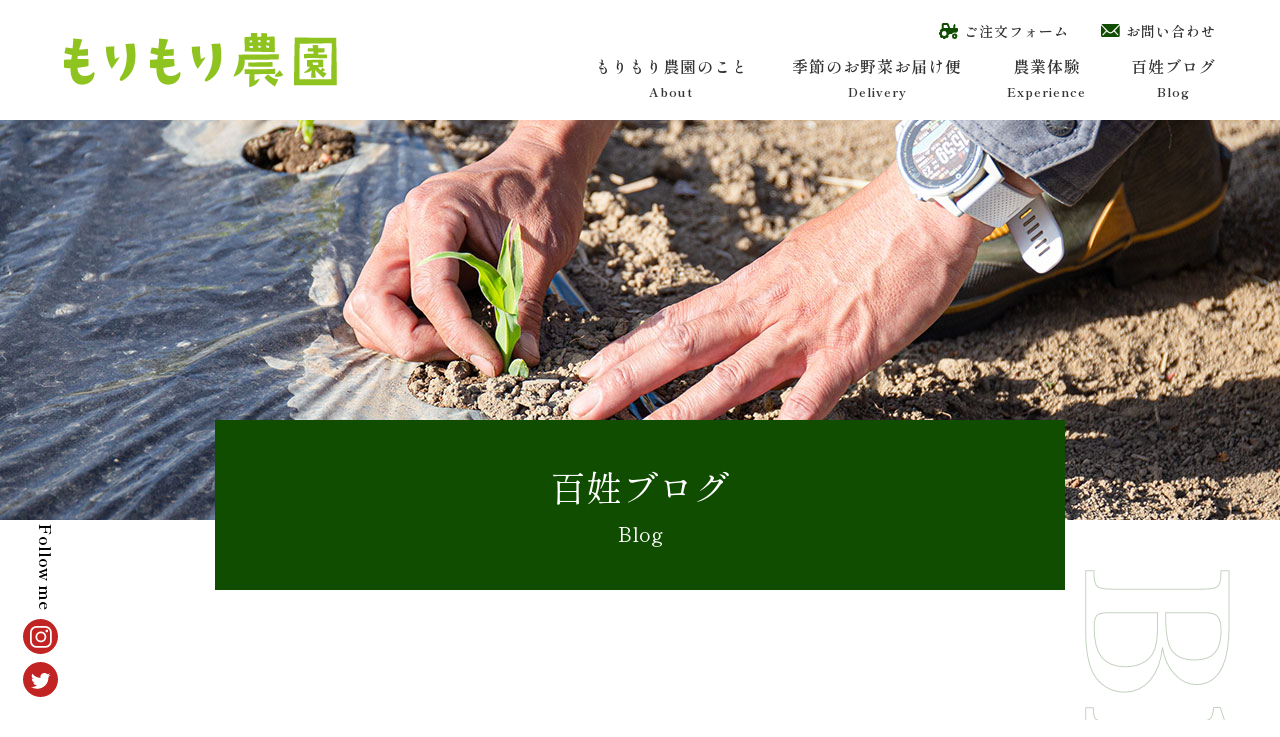

--- FILE ---
content_type: text/html; charset=UTF-8
request_url: https://mori-mori-farm.com/date/2023/02/
body_size: 5936
content:
<!DOCTYPE html>
<html lang="ja">
<head>
<meta charset="utf-8">
<title>百姓ブログ｜もりもり農園｜長野から安心安全の有機野菜をお届け</title>
<meta name="keywords" content="もりもり農園,有機野菜,無農薬,オーガニック,野菜,長野,伊那郡,松川町">
<meta name="description" content="長野県南部の伊那谷で無農薬・無化学肥料で季節の野菜を育てている、もりもり農園のブログです。">
	<link rel="shortcut icon" href="https://mori-mori-farm.com/wp-content/themes/morimori_noen/favicon.ico">
	<link rel="apple-touch-icon" sizes="180x180" href="https://mori-mori-farm.com/wp-content/themes/morimori_noen/apple-touch-icon-180x180.png">
<script>
	if (navigator.userAgent.indexOf('iPhone') > 0 || navigator.userAgent.indexOf('Android') > 0 && navigator.userAgent.indexOf('Mobile') > 0) {
		// スマートフォン向けの記述
		document.write('<meta name="viewport" content="width=device-width,initial-scale=1.0">');
	} else if (navigator.userAgent.indexOf('iPad') > 0 || navigator.userAgent.indexOf('Android') > 0) {
		// タブレット向けの記述
	} else {
		// PC向けの記述
		document.write('<meta name="viewport" content="width=device-width,initial-scale=1.0">');
	}
</script>
<meta name='robots' content='max-image-preview:large' />
<link rel='dns-prefetch' href='//use.fontawesome.com' />
<script type="text/javascript">
window._wpemojiSettings = {"baseUrl":"https:\/\/s.w.org\/images\/core\/emoji\/14.0.0\/72x72\/","ext":".png","svgUrl":"https:\/\/s.w.org\/images\/core\/emoji\/14.0.0\/svg\/","svgExt":".svg","source":{"concatemoji":"https:\/\/mori-mori-farm.com\/wp-includes\/js\/wp-emoji-release.min.js"}};
/*! This file is auto-generated */
!function(e,a,t){var n,r,o,i=a.createElement("canvas"),p=i.getContext&&i.getContext("2d");function s(e,t){p.clearRect(0,0,i.width,i.height),p.fillText(e,0,0);e=i.toDataURL();return p.clearRect(0,0,i.width,i.height),p.fillText(t,0,0),e===i.toDataURL()}function c(e){var t=a.createElement("script");t.src=e,t.defer=t.type="text/javascript",a.getElementsByTagName("head")[0].appendChild(t)}for(o=Array("flag","emoji"),t.supports={everything:!0,everythingExceptFlag:!0},r=0;r<o.length;r++)t.supports[o[r]]=function(e){if(p&&p.fillText)switch(p.textBaseline="top",p.font="600 32px Arial",e){case"flag":return s("\ud83c\udff3\ufe0f\u200d\u26a7\ufe0f","\ud83c\udff3\ufe0f\u200b\u26a7\ufe0f")?!1:!s("\ud83c\uddfa\ud83c\uddf3","\ud83c\uddfa\u200b\ud83c\uddf3")&&!s("\ud83c\udff4\udb40\udc67\udb40\udc62\udb40\udc65\udb40\udc6e\udb40\udc67\udb40\udc7f","\ud83c\udff4\u200b\udb40\udc67\u200b\udb40\udc62\u200b\udb40\udc65\u200b\udb40\udc6e\u200b\udb40\udc67\u200b\udb40\udc7f");case"emoji":return!s("\ud83e\udef1\ud83c\udffb\u200d\ud83e\udef2\ud83c\udfff","\ud83e\udef1\ud83c\udffb\u200b\ud83e\udef2\ud83c\udfff")}return!1}(o[r]),t.supports.everything=t.supports.everything&&t.supports[o[r]],"flag"!==o[r]&&(t.supports.everythingExceptFlag=t.supports.everythingExceptFlag&&t.supports[o[r]]);t.supports.everythingExceptFlag=t.supports.everythingExceptFlag&&!t.supports.flag,t.DOMReady=!1,t.readyCallback=function(){t.DOMReady=!0},t.supports.everything||(n=function(){t.readyCallback()},a.addEventListener?(a.addEventListener("DOMContentLoaded",n,!1),e.addEventListener("load",n,!1)):(e.attachEvent("onload",n),a.attachEvent("onreadystatechange",function(){"complete"===a.readyState&&t.readyCallback()})),(e=t.source||{}).concatemoji?c(e.concatemoji):e.wpemoji&&e.twemoji&&(c(e.twemoji),c(e.wpemoji)))}(window,document,window._wpemojiSettings);
</script>
<style type="text/css">
img.wp-smiley,
img.emoji {
	display: inline !important;
	border: none !important;
	box-shadow: none !important;
	height: 1em !important;
	width: 1em !important;
	margin: 0 0.07em !important;
	vertical-align: -0.1em !important;
	background: none !important;
	padding: 0 !important;
}
</style>
	<link rel='stylesheet' id='sbi_styles-css' href='https://mori-mori-farm.com/wp-content/plugins/instagram-feed/css/sbi-styles.min.css?ver=6.9.1' type='text/css' media='all' />
<link rel='stylesheet' id='wp-block-library-css' href='https://mori-mori-farm.com/wp-includes/css/dist/block-library/style.min.css' type='text/css' media='all' />
<link rel='stylesheet' id='classic-theme-styles-css' href='https://mori-mori-farm.com/wp-includes/css/classic-themes.min.css' type='text/css' media='all' />
<style id='global-styles-inline-css' type='text/css'>
body{--wp--preset--color--black: #000000;--wp--preset--color--cyan-bluish-gray: #abb8c3;--wp--preset--color--white: #ffffff;--wp--preset--color--pale-pink: #f78da7;--wp--preset--color--vivid-red: #cf2e2e;--wp--preset--color--luminous-vivid-orange: #ff6900;--wp--preset--color--luminous-vivid-amber: #fcb900;--wp--preset--color--light-green-cyan: #7bdcb5;--wp--preset--color--vivid-green-cyan: #00d084;--wp--preset--color--pale-cyan-blue: #8ed1fc;--wp--preset--color--vivid-cyan-blue: #0693e3;--wp--preset--color--vivid-purple: #9b51e0;--wp--preset--gradient--vivid-cyan-blue-to-vivid-purple: linear-gradient(135deg,rgba(6,147,227,1) 0%,rgb(155,81,224) 100%);--wp--preset--gradient--light-green-cyan-to-vivid-green-cyan: linear-gradient(135deg,rgb(122,220,180) 0%,rgb(0,208,130) 100%);--wp--preset--gradient--luminous-vivid-amber-to-luminous-vivid-orange: linear-gradient(135deg,rgba(252,185,0,1) 0%,rgba(255,105,0,1) 100%);--wp--preset--gradient--luminous-vivid-orange-to-vivid-red: linear-gradient(135deg,rgba(255,105,0,1) 0%,rgb(207,46,46) 100%);--wp--preset--gradient--very-light-gray-to-cyan-bluish-gray: linear-gradient(135deg,rgb(238,238,238) 0%,rgb(169,184,195) 100%);--wp--preset--gradient--cool-to-warm-spectrum: linear-gradient(135deg,rgb(74,234,220) 0%,rgb(151,120,209) 20%,rgb(207,42,186) 40%,rgb(238,44,130) 60%,rgb(251,105,98) 80%,rgb(254,248,76) 100%);--wp--preset--gradient--blush-light-purple: linear-gradient(135deg,rgb(255,206,236) 0%,rgb(152,150,240) 100%);--wp--preset--gradient--blush-bordeaux: linear-gradient(135deg,rgb(254,205,165) 0%,rgb(254,45,45) 50%,rgb(107,0,62) 100%);--wp--preset--gradient--luminous-dusk: linear-gradient(135deg,rgb(255,203,112) 0%,rgb(199,81,192) 50%,rgb(65,88,208) 100%);--wp--preset--gradient--pale-ocean: linear-gradient(135deg,rgb(255,245,203) 0%,rgb(182,227,212) 50%,rgb(51,167,181) 100%);--wp--preset--gradient--electric-grass: linear-gradient(135deg,rgb(202,248,128) 0%,rgb(113,206,126) 100%);--wp--preset--gradient--midnight: linear-gradient(135deg,rgb(2,3,129) 0%,rgb(40,116,252) 100%);--wp--preset--duotone--dark-grayscale: url('#wp-duotone-dark-grayscale');--wp--preset--duotone--grayscale: url('#wp-duotone-grayscale');--wp--preset--duotone--purple-yellow: url('#wp-duotone-purple-yellow');--wp--preset--duotone--blue-red: url('#wp-duotone-blue-red');--wp--preset--duotone--midnight: url('#wp-duotone-midnight');--wp--preset--duotone--magenta-yellow: url('#wp-duotone-magenta-yellow');--wp--preset--duotone--purple-green: url('#wp-duotone-purple-green');--wp--preset--duotone--blue-orange: url('#wp-duotone-blue-orange');--wp--preset--font-size--small: 13px;--wp--preset--font-size--medium: 20px;--wp--preset--font-size--large: 36px;--wp--preset--font-size--x-large: 42px;--wp--preset--spacing--20: 0.44rem;--wp--preset--spacing--30: 0.67rem;--wp--preset--spacing--40: 1rem;--wp--preset--spacing--50: 1.5rem;--wp--preset--spacing--60: 2.25rem;--wp--preset--spacing--70: 3.38rem;--wp--preset--spacing--80: 5.06rem;--wp--preset--shadow--natural: 6px 6px 9px rgba(0, 0, 0, 0.2);--wp--preset--shadow--deep: 12px 12px 50px rgba(0, 0, 0, 0.4);--wp--preset--shadow--sharp: 6px 6px 0px rgba(0, 0, 0, 0.2);--wp--preset--shadow--outlined: 6px 6px 0px -3px rgba(255, 255, 255, 1), 6px 6px rgba(0, 0, 0, 1);--wp--preset--shadow--crisp: 6px 6px 0px rgba(0, 0, 0, 1);}:where(.is-layout-flex){gap: 0.5em;}body .is-layout-flow > .alignleft{float: left;margin-inline-start: 0;margin-inline-end: 2em;}body .is-layout-flow > .alignright{float: right;margin-inline-start: 2em;margin-inline-end: 0;}body .is-layout-flow > .aligncenter{margin-left: auto !important;margin-right: auto !important;}body .is-layout-constrained > .alignleft{float: left;margin-inline-start: 0;margin-inline-end: 2em;}body .is-layout-constrained > .alignright{float: right;margin-inline-start: 2em;margin-inline-end: 0;}body .is-layout-constrained > .aligncenter{margin-left: auto !important;margin-right: auto !important;}body .is-layout-constrained > :where(:not(.alignleft):not(.alignright):not(.alignfull)){max-width: var(--wp--style--global--content-size);margin-left: auto !important;margin-right: auto !important;}body .is-layout-constrained > .alignwide{max-width: var(--wp--style--global--wide-size);}body .is-layout-flex{display: flex;}body .is-layout-flex{flex-wrap: wrap;align-items: center;}body .is-layout-flex > *{margin: 0;}:where(.wp-block-columns.is-layout-flex){gap: 2em;}.has-black-color{color: var(--wp--preset--color--black) !important;}.has-cyan-bluish-gray-color{color: var(--wp--preset--color--cyan-bluish-gray) !important;}.has-white-color{color: var(--wp--preset--color--white) !important;}.has-pale-pink-color{color: var(--wp--preset--color--pale-pink) !important;}.has-vivid-red-color{color: var(--wp--preset--color--vivid-red) !important;}.has-luminous-vivid-orange-color{color: var(--wp--preset--color--luminous-vivid-orange) !important;}.has-luminous-vivid-amber-color{color: var(--wp--preset--color--luminous-vivid-amber) !important;}.has-light-green-cyan-color{color: var(--wp--preset--color--light-green-cyan) !important;}.has-vivid-green-cyan-color{color: var(--wp--preset--color--vivid-green-cyan) !important;}.has-pale-cyan-blue-color{color: var(--wp--preset--color--pale-cyan-blue) !important;}.has-vivid-cyan-blue-color{color: var(--wp--preset--color--vivid-cyan-blue) !important;}.has-vivid-purple-color{color: var(--wp--preset--color--vivid-purple) !important;}.has-black-background-color{background-color: var(--wp--preset--color--black) !important;}.has-cyan-bluish-gray-background-color{background-color: var(--wp--preset--color--cyan-bluish-gray) !important;}.has-white-background-color{background-color: var(--wp--preset--color--white) !important;}.has-pale-pink-background-color{background-color: var(--wp--preset--color--pale-pink) !important;}.has-vivid-red-background-color{background-color: var(--wp--preset--color--vivid-red) !important;}.has-luminous-vivid-orange-background-color{background-color: var(--wp--preset--color--luminous-vivid-orange) !important;}.has-luminous-vivid-amber-background-color{background-color: var(--wp--preset--color--luminous-vivid-amber) !important;}.has-light-green-cyan-background-color{background-color: var(--wp--preset--color--light-green-cyan) !important;}.has-vivid-green-cyan-background-color{background-color: var(--wp--preset--color--vivid-green-cyan) !important;}.has-pale-cyan-blue-background-color{background-color: var(--wp--preset--color--pale-cyan-blue) !important;}.has-vivid-cyan-blue-background-color{background-color: var(--wp--preset--color--vivid-cyan-blue) !important;}.has-vivid-purple-background-color{background-color: var(--wp--preset--color--vivid-purple) !important;}.has-black-border-color{border-color: var(--wp--preset--color--black) !important;}.has-cyan-bluish-gray-border-color{border-color: var(--wp--preset--color--cyan-bluish-gray) !important;}.has-white-border-color{border-color: var(--wp--preset--color--white) !important;}.has-pale-pink-border-color{border-color: var(--wp--preset--color--pale-pink) !important;}.has-vivid-red-border-color{border-color: var(--wp--preset--color--vivid-red) !important;}.has-luminous-vivid-orange-border-color{border-color: var(--wp--preset--color--luminous-vivid-orange) !important;}.has-luminous-vivid-amber-border-color{border-color: var(--wp--preset--color--luminous-vivid-amber) !important;}.has-light-green-cyan-border-color{border-color: var(--wp--preset--color--light-green-cyan) !important;}.has-vivid-green-cyan-border-color{border-color: var(--wp--preset--color--vivid-green-cyan) !important;}.has-pale-cyan-blue-border-color{border-color: var(--wp--preset--color--pale-cyan-blue) !important;}.has-vivid-cyan-blue-border-color{border-color: var(--wp--preset--color--vivid-cyan-blue) !important;}.has-vivid-purple-border-color{border-color: var(--wp--preset--color--vivid-purple) !important;}.has-vivid-cyan-blue-to-vivid-purple-gradient-background{background: var(--wp--preset--gradient--vivid-cyan-blue-to-vivid-purple) !important;}.has-light-green-cyan-to-vivid-green-cyan-gradient-background{background: var(--wp--preset--gradient--light-green-cyan-to-vivid-green-cyan) !important;}.has-luminous-vivid-amber-to-luminous-vivid-orange-gradient-background{background: var(--wp--preset--gradient--luminous-vivid-amber-to-luminous-vivid-orange) !important;}.has-luminous-vivid-orange-to-vivid-red-gradient-background{background: var(--wp--preset--gradient--luminous-vivid-orange-to-vivid-red) !important;}.has-very-light-gray-to-cyan-bluish-gray-gradient-background{background: var(--wp--preset--gradient--very-light-gray-to-cyan-bluish-gray) !important;}.has-cool-to-warm-spectrum-gradient-background{background: var(--wp--preset--gradient--cool-to-warm-spectrum) !important;}.has-blush-light-purple-gradient-background{background: var(--wp--preset--gradient--blush-light-purple) !important;}.has-blush-bordeaux-gradient-background{background: var(--wp--preset--gradient--blush-bordeaux) !important;}.has-luminous-dusk-gradient-background{background: var(--wp--preset--gradient--luminous-dusk) !important;}.has-pale-ocean-gradient-background{background: var(--wp--preset--gradient--pale-ocean) !important;}.has-electric-grass-gradient-background{background: var(--wp--preset--gradient--electric-grass) !important;}.has-midnight-gradient-background{background: var(--wp--preset--gradient--midnight) !important;}.has-small-font-size{font-size: var(--wp--preset--font-size--small) !important;}.has-medium-font-size{font-size: var(--wp--preset--font-size--medium) !important;}.has-large-font-size{font-size: var(--wp--preset--font-size--large) !important;}.has-x-large-font-size{font-size: var(--wp--preset--font-size--x-large) !important;}
.wp-block-navigation a:where(:not(.wp-element-button)){color: inherit;}
:where(.wp-block-columns.is-layout-flex){gap: 2em;}
.wp-block-pullquote{font-size: 1.5em;line-height: 1.6;}
</style>
<link rel='stylesheet' id='fontawesome-css-css' href='https://use.fontawesome.com/releases/v5.0.6/css/all.css' type='text/css' media='all' />
<link rel='stylesheet' id='reset-css-css' href='https://mori-mori-farm.com/wp-content/themes/morimori_noen/css/reset.css' type='text/css' media='all' />
<link rel='stylesheet' id='slick-theme-css-css' href='https://mori-mori-farm.com/wp-content/themes/morimori_noen/css/slick-theme.css' type='text/css' media='all' />
<link rel='stylesheet' id='slick-css-css' href='https://mori-mori-farm.com/wp-content/themes/morimori_noen/css/slick.css' type='text/css' media='all' />
<link rel='stylesheet' id='common-css-css' href='https://mori-mori-farm.com/wp-content/themes/morimori_noen/css/common.css' type='text/css' media='all' />
<link rel='stylesheet' id='sub_style-css-css' href='https://mori-mori-farm.com/wp-content/themes/morimori_noen/css/sub_style.css' type='text/css' media='all' />
<link rel='stylesheet' id='blog-css-css' href='https://mori-mori-farm.com/wp-content/themes/morimori_noen/css/blog.css' type='text/css' media='all' />
<script type='text/javascript' src='https://mori-mori-farm.com/wp-content/themes/morimori_noen/js/jquery.js' id='jquery-js-js'></script>
<link rel="https://api.w.org/" href="https://mori-mori-farm.com/wp-json/" /><link rel="EditURI" type="application/rsd+xml" title="RSD" href="https://mori-mori-farm.com/xmlrpc.php?rsd" />
<link rel="wlwmanifest" type="application/wlwmanifest+xml" href="https://mori-mori-farm.com/wp-includes/wlwmanifest.xml" />
<meta name="generator" content="WordPress 6.2.2" />
<!-- Google tag (gtag.js) -->
<script async src="https://www.googletagmanager.com/gtag/js?id=G-SP75N0VF0D"></script>
<script>
  window.dataLayer = window.dataLayer || [];
  function gtag(){dataLayer.push(arguments);}
  gtag('js', new Date());

  gtag('config', 'G-SP75N0VF0D');
</script>
</head>

<body>
<div id="wrap">
<!-- header -->
<header>
    <div class="header_inner d_flex jus_sb ali_ce">
        <h1 class="header_logo">
			<a href="https://mori-mori-farm.com"><img src="https://mori-mori-farm.com/wp-content/themes/morimori_noen/images/common/logo.svg" alt="もりもり農園"></a>
		</h1> 
		<nav class="header_nav">
			<ul class="top_nav d_flex jus_end sp_none">
				<li><a href="https://mori-mori-farm.com/order" class="nav_order mincho fw_semibold icon_trak">ご注文フォーム</a></li>
				<li><a href="https://mori-mori-farm.com/contact" class="nav_mail mincho fw_semibold icon_mail">お問い合わせ</a></li>
			</ul>
			<ul class="nav_list d_flex jus_end">
				<li><a href="https://mori-mori-farm.com/about" class="mincho fw_semibold">もりもり農園のこと<span class="nav_en fw_bold">About</span></a></li>
				<li><a href="https://mori-mori-farm.com/delivery" class="mincho fw_semibold">季節のお野菜お届け便<span class="nav_en fw_bold">Delivery</span></a></li>
				<li><a href="https://mori-mori-farm.com/experience" class="mincho fw_semibold">農業体験<span class="nav_en fw_bold">Experience</span></a></li>
				<li><a href="https://mori-mori-farm.com/blog" class="mincho fw_semibold">百姓ブログ<span class="nav_en fw_bold">Blog</span></a></li>
			</ul>
			<div class="pc_none sp_nav_btn">
				<a href="https://mori-mori-farm.com/order" class="btn_link btn_order"><span class="icon_trak">ご注文フォーム</span></a>
				<a href="https://mori-mori-farm.com/contact" class="btn_link btn_mail"><span class="icon_mail">お問い合わせ</span></a>
			</div>
		</nav>
        <div class="hamburger">
            <span></span>
            <span></span>
            <span></span>
        </div><!-- hamburger -->
    </div>
</header>
<!-- contents -->
<main class="outer">
	<div class="followlink sp_none">
		<p class="fw_bold mincho">Follow me</p>
		<a href="https://www.instagram.com/mori.mori_farm/" target="_blank" class="followsns insta_red"><img src="https://mori-mori-farm.com/wp-content/themes/morimori_noen/images/common/icon_insta_red.svg" alt="Instagram"></a>
		<a href="https://twitter.com/mori_mori_farm" target="_blank" class="followsns twitter_red"><img src="https://mori-mori-farm.com/wp-content/themes/morimori_noen/images/common/icon_twitter_red.svg" alt="twitter"></a>
	</div>
	<div class="formlink">
		<a href="https://mori-mori-farm.com/order" class="red icon_trak fw_bold">ご注文フォーム</a>
		<a href="https://mori-mori-farm.com/contact" class="red icon_mail fw_bold sp_none">メール</a>
		<a href="https://mori-mori-farm.com/contact" class="red icon_mail fw_bold pc_none">お問い合わせ</a>
	</div>    <!-- sub first view -->
    <section class="subf_view d_flex">
		<div class="subf_view_inner">
			<h1 class="white mincho bg_green tex_ce">百姓ブログ<span class="mincho white">Blog</span></h1>
		</div>
    </section>
	<!-- block -->
	<div class="blog block">
		<div class="inner d_flex jus_sb">
			<section class="blog_list">
				<div class="blog_wrap d_flex jus_sb fle_wra">
					<a href="https://mori-mori-farm.com/news/627/" class="blog_link">
							<div class="cate_wrap"><h3 class="cate mincho">お知らせ</h3></div>
						<figure>
							<img src='https://mori-mori-farm.com/wp-content/themes/morimori_noen/images/common/no_image.jpg' alt='NO-IMAGE' class='no_image'></figure>
						<div class="txt_wrap">
							<time class="time gray" datetime="2023-02-26">2023-02-26</time>
							<h2 class="js-text-overflow mincho">有機JASを取得しました</h2>
						</div>
					</a>
				</div>
			</section><!-- /blog_list -->
						<section class="category_list">
				<div class="category_wrap">
					<h2 class="mincho green">Category</h2>
					<ul>
	<li class="cat-item cat-item-1"><a href="https://mori-mori-farm.com/category/news/">お知らせ</a>
</li>
	<li class="cat-item cat-item-7"><a href="https://mori-mori-farm.com/category/soil/">土について</a>
</li>
	<li class="cat-item cat-item-8"><a href="https://mori-mori-farm.com/category/farm/">農園の作業風景</a>
</li>
					</ul>
				</div><!-- cate wrap -->
				<div class="post_wrap">
					<h2 class="mincho green">New Post</h2>
					<a href="https://mori-mori-farm.com/farm/789/" class="blog_link">
						<div class="post_txt">
							<h2 class="js-text-overflow mincho">とうもろこしのヒゲが出てきました！</h2>
						</div>
					</a>
					<a href="https://mori-mori-farm.com/farm/780/" class="blog_link">
						<div class="post_txt">
							<h2 class="js-text-overflow mincho">ミニトマトの植え付けをしました！</h2>
						</div>
					</a>
					<a href="https://mori-mori-farm.com/farm/762/" class="blog_link">
						<div class="post_txt">
							<h2 class="js-text-overflow mincho">とうもろこしの栽培が始まりました！</h2>
						</div>
					</a>
					<a href="https://mori-mori-farm.com/farm/730/" class="blog_link">
						<div class="post_txt">
							<h2 class="js-text-overflow mincho">雨あがりの畑の様子見てきました</h2>
						</div>
					</a>
					<a href="https://mori-mori-farm.com/farm/718/" class="blog_link">
						<div class="post_txt">
							<h2 class="js-text-overflow mincho">雨降り前の作業風景</h2>
						</div>
					</a>
				</div>
				<div class="date_wrap">
					<h2 class="mincho green">Archive</h2>
					<div class="defolt mincho">アーカイブを選択</div>
					<ul class="mincho">
							<li><a href='https://mori-mori-farm.com/date/2024/05/'>2024年5月</a></li>
	<li><a href='https://mori-mori-farm.com/date/2024/04/'>2024年4月</a></li>
	<li><a href='https://mori-mori-farm.com/date/2023/06/'>2023年6月</a></li>
	<li><a href='https://mori-mori-farm.com/date/2023/05/'>2023年5月</a></li>
	<li><a href='https://mori-mori-farm.com/date/2023/02/' aria-current="page">2023年2月</a></li>
	<li><a href='https://mori-mori-farm.com/date/2022/02/'>2022年2月</a></li>
	<li><a href='https://mori-mori-farm.com/date/2021/07/'>2021年7月</a></li>
					</ul>
				</div><!-- date wrap -->
				<div class="link_block link_block1 filter_black d_flex jus_ce ali_ce">
					<div>
						<h3 class="white mincho">季節の野菜お届け便</h3>
						<a href="https://mori-mori-farm.com/delivery" class="white mincho">もっと見る</a>
					</div>
				</div>
				<div class="link_block link_block2 filter_black d_flex jus_ce ali_ce">
					<div>
						<h3 class="white mincho">農業体験</h3>
						<a href="https://mori-mori-farm.com/experience" class="white mincho">もっと見る</a>
					</div>
				</div>
			</section>		</div><!-- inner fin -->
	</div><!-- block fin -->
</main>
<!-- footer -->
<footer>
    <div class="inner">
		<div class="footer_info">
			<div class="tex_ce"><img src="https://mori-mori-farm.com/wp-content/themes/morimori_noen/images/common/logo.svg" alt="もりもり農園"></div>
			<p class="mincho tex_ce">&#12306;399-3301<br>長野県下伊那郡松川町上片桐51</p>
		</div>
		<div class="footer_btn d_flex jus_sb fle_wra">
			<!-- <a href="tel:09097148432" class="btn_link pc_none btn_tel"><span class="icon_tel">090-9714-8432</span></a>
			<p class="btn_link sp_none btn_tel"><span class="icon_tel">090-9714-8432</span></p> -->
			<a href="https://mori-mori-farm.com/order" class="btn_link btn_order"><span class="icon_trak">ご注文フォーム</span></a>
			<a href="https://mori-mori-farm.com/contact" class="btn_link btn_mail"><span class="icon_mail">お問い合わせ</span></a>
		</div>
		<nav class="footer_nav d_flex jus_ce sp_none">
			<ul class="footer_nav_list d_flex fle_wra">
				<li><a href="https://mori-mori-farm.com/about" class="mincho fw_semibold">もりもり農園のこと</a></li>
				<li><a href="https://mori-mori-farm.com/delivery" class="mincho fw_semibold">季節のお野菜お届け便</a></li>
				<li><a href="https://mori-mori-farm.com/experience" class="mincho fw_semibold">農業体験</a></li>
				<li><a href="https://mori-mori-farm.com/blog" class="mincho fw_semibold">百姓ブログ</a></li>
			</ul>
        </nav><!-- footer_nav fin -->
		<small class="copy mincho">&copy;もりもり農園｜Morimori Farm.<br class="pc_none"> All Right Reserved.</small>
    </div><!-- footer inner -->
	<!-- #page-top -->
	<a href="#" id="page-top"><img src="https://mori-mori-farm.com/wp-content/themes/morimori_noen/images/common/pagetop.png" alt="pagetop トマトマンのイラスト"></a>
</footer>
<!-- footer fin -->


</div><!-- #wrap -->
<!-- Instagram Feed JS -->
<script type="text/javascript">
var sbiajaxurl = "https://mori-mori-farm.com/wp-admin/admin-ajax.php";
</script>
<script type='text/javascript' src='https://cdnjs.cloudflare.com/ajax/libs/object-fit-images/3.2.4/ofi.js' id='object-js-js'></script>
<script type='text/javascript' src='https://mori-mori-farm.com/wp-content/themes/morimori_noen/js/slick/slick.js' id='slick-js-js'></script>
<script type='text/javascript' src='https://mori-mori-farm.com/wp-content/themes/morimori_noen/js/common.js' id='common-js-js'></script>
<script type='text/javascript' src='https://mori-mori-farm.com/wp-content/themes/morimori_noen/js/blog.js' id='blog-js-js'></script>
</body>
</html>

--- FILE ---
content_type: text/css
request_url: https://mori-mori-farm.com/wp-content/themes/morimori_noen/css/common.css
body_size: 4293
content:
@import url('https://fonts.googleapis.com/css2?family=Noto+Sans+JP:wght@300;400;500;700&display=swap');
@import url('https://fonts.googleapis.com/css2?family=Shippori+Mincho+B1:wght@400;500;600;700;800&display=swap');

html {
	font-size:62.5%;
}


body {
	font-size:1.6em;
	font-family: 'Noto Sans JP', sans-serif;
	color:#000;
	font-weight: 400;
}

* {
	box-sizing: border-box;
}

div, span, object, iframe, h1, h2, h3, h4, h5, h6, p, blockquote, pre, abbr, address, cite, code, del, dfn, em, img, ins, kbd, q, samp, small, strong, sub, sup, var, b, i, dl, dt, dd, ol, ul, li, fieldset, form, label, legend, table, caption, tbody, tfoot, thead, tr, th, td, article, aside, canvas, details, figcaption, figure, footer, header, hgroup, menu, nav, section, summary, time, mark, audio, video {
	font-size:1.6rem;
}

 /* --------------------------

基本サイズ10px
3rem = 30px
1.6rem = 16px

--------------------*/

.mincho {
	font-family: 'Shippori Mincho B1', serif;
}

#wrap,
section,
article,
main {
	width:100%;
	position:relative;
	overflow:hidden;
}

#wrap {
	opacity:0;
	/* transition:all 2s; */
}

.display_on {
	opacity:1!important;
}



main {
	padding:120px 0 0 0px;
	display:block;
}


.inner {
	width:100%;
	max-width:1540px;
	margin:0 auto;
	padding:0 70px;
}


img {
	max-width:100%;
	vertical-align:bottom;
}

.obf_cover {
	width:100%;
}

.obf_cover img {
	width:100%;
	height:100%;
	object-fit: cover;
	font-family: 'object-fit: cover;';
	/* max-width:none; */
}

a {
	color:#333;
	transition:all .4s;
	cursor: pointer;
}

a:hover {
	opacity:0.8;
}

p {
	font-size:1.6rem;
	line-height:2.1875em;
}

h1,h2,h3,h4,h5,h6,dt,dd {
	line-height:1.2em;
}

small {
	line-height:1.2em;
}

/* --- 複数行対応 3点リーダー css common.js内 --- */

/* --- 2行のときは height: calc(1.63em * 2 ); ---*/
  .js-text-overflow{
	overflow: hidden;
	height: calc(1.83em * 1);
	width: 100%;
	/* white-space: nowrap;
	text-overflow: ellipsis; */
  }

/* --- btn --- */

.btn_link {
	display:block;
	text-align:center;
	width:215px;
	height:65px;
	line-height:56px;
	border:1px solid #000;
	position:relative;
	transition:all .2s;
	transform:translateX(7px);
	/*padding:0 0 1.5em 0;*/
	text-indent: -0.5em;
	font-family: 'Shippori Mincho B1', serif;
}

.btn_link::after {
	content:"";
	display: block;
	width:100%;
	height:100%;
	border:1px solid #000;
	position:absolute;
	top:-7px;
	left:-7px;
	transition:all .2s;
}

.btn_link:hover {
	color:#fff;
	background:#C22424;
	border:1px solid #C22424;
	line-height:63px;
	text-indent: 0;
	opacity: 1;
}

.btn_link:hover::after {
	border:1px solid #C22424;
	top:-1px;
	left:-1px;
}

.btn_link.btn_white {
	border:1px solid #fff;
	color:#fff;
}
.btn_link.btn_white::after {
	border:1px solid #fff;
}


/* --- flex --- */

.d_flex {
	display:flex;
	display:-webkit-flex;
  	display:-ms-flexbox;
}

.fle_wra {
	flex-wrap:wrap;
	-webkit-flex-wrap:wrap;
	-ms-felx-wrap:wrap;
}

.jus_ce {
	justify-content:center;
	-webkit-justify-content:center;
}

.jus_sb {
	justify-content:space-between;
	-webkit-justify-content:space-between;
}
.jus_ar {
	justify-content:space-around;
	-webkit-justify-content:space-around;
}
.jus_end {
	justify-content:flex-end;
	-webkit-justify-content:flex-end;
}

.ali_ce {
	align-items:center;
	-webkit-align-items:center;
}
.ali_st {
	align-items:flex-start;
	-webkit-box-align: start;
}

.ali_end {
	align-items: flex-end;
	-webkit-align-items:flex-end;
}

.pc_none {
	display:none;
}

.tex_ce {
	text-align:center;
}

.tex_ri {
	text-align:right;
}

.fw_bold {
	font-weight:700;
}
.fw_normal {
	font-weight:400;
}
.fw_medium {
	font-weight:500;
}
.fw_semibold {
	font-weight:600;
}

/* --- color --- */

.white {
	color:#fff;
}

.red {
	color:#C22424;
}

.green {
	color:#114D00;
}

.gray {
	color:#949494;
}

.bg_green {
	background:#114D00;
}


.bg_white {
	background:#fff;
}

.bg_red {
	background:#C22424;
}
/* --- fontawesome --- */

/* --- h_title --- */

.h_title {
	font-size:6rem;
	margin-bottom:0.5em;
	line-height:1.5em;
	position:relative;
	font-weight:700;
}

.h_title span {
	font-size:2.2rem;
	display: block;
	margin-bottom:0.5em;
	line-height:1em;
}

/* --- icon --- */

.icon_trak,
.icon_mail {
	position:relative;
}

.icon_trak::before,
.icon_mail::before {
	content:"";
	display: block;
	width:1.4em;
	height:1.4em;
	position:absolute;
	left:0;
	top:0;
	bottom:0;
	margin:auto 0;
	transition:all .2s;
}

.icon_trak::before {
	background:url(../images/common/icon_traktor_green.svg) no-repeat center / contain;
}
.icon_mail::before {
	background:url(../images/common/icon_mail_green.svg) no-repeat center / contain;
}


/* --- blog cate time --- */

.sb_cp {
	position:relative;
}

.sb_cp::after {
	content:"";
	display: block;
	width:30%;
}


.cate {
	background:#C22424;
	color:#fff;
	letter-spacing: 0.1rem;
	padding:0.8em 1.4em;
	text-align:center;
	display: inline-block;	
	font-size:1.4rem;
	font-weight:500;
	z-index: 3;
}

.time {
	color:#000000;
	font-size:1.4rem;
	position:relative;
	letter-spacing: 0.1rem;
}


/* ---------  header ------------ */

header {
	width:100%;
	height:120px;
	z-index:80; 
	transition:all .4s;
	position:fixed;
	top:0;
	left:0;
	background:#fff;
    transform: translateY(0%);
	display:flex;
	display:-webkit-flex;
	align-items:center;
	-webkit-align-items:center;
}

header.active{
    transform: translateY(-100%);
}

header p {
	line-height:1.2em;
}

.header_logo img {
	width:273px
}

.header_inner {
	width:100%;
	padding:0 5% 0px 5%;
	transition:all .4s;
}

.followlink {
	position:fixed;
	left:23px;
	/* top:82vh; */
	bottom: 15px;
	z-index:20;
}


.followlink p {
	transform:rotate(90deg);
	margin-bottom:2.2em;
	margin-left:-1.3em;
}

.followlink a {
	display: block;
	margin-bottom:0.5em;
}

/* --- form link --- */

.formlink {
	position:fixed;
	right:10px;
	top:17vh;
	z-index:35;
	visibility: hidden;
	transition:all .4s;
	opacity: 0;
}

.formlink.on {
	opacity:1;
	visibility: visible;
}


.formlink a {
	/* width:84px; */
	width: 60px;
	display:block;
	background:#fff;
	border:2px solid #C22424;
	border-radius:13px;
}

.formlink a.pc_none {
	display: none;
}

.formlink .icon_trak {
	-ms-writing-mode: tb-rl;
	writing-mode: vertical-rl;
	height:272px;
	/* line-height:80px; */
	line-height: 60px;
	font-size:2rem;
	letter-spacing: 1rem;
	padding:2.4em 0em 0.5em 0em ;
	margin-bottom:10px;
}

.formlink .icon_mail {
	text-align:center;
	height:84px;
	padding-top:50px;
	font-size:1.4rem;
}

.formlink .icon_trak::before {
	background:url(../images/common/icon_traktor_red.svg) no-repeat center / contain;
	left:0;
	right:0;
	top:0.5em;
	bottom:auto;
	margin:0 auto;
}

.formlink .icon_mail::before{
	background:url(../images/common/icon_mail_red.svg) no-repeat center / contain;
	right:0;
	margin:0 auto;
	top:1.5em;
	bottom:auto;
	width:2.2em;
	height:1.6em;
}

.header_logo a:hover {
	opacity:1;
}

/* ---------  Nav ------------ */

.top_nav {
	position:relative;
	margin-bottom:1.2em;
}

.top_nav > li {
	margin-left:2em;
}

.top_nav > li a {
	position:relative;
	padding:0em 0 0em 1.8em;
	font-size:1.4rem;
	letter-spacing: 0.1rem;
}

.nav_list > li {
	margin-left:2.8em;
	text-align:center;
}

.nav_list > li a {
	letter-spacing: 0.1rem;
}

.nav_list > li a .nav_en {
	font-size:1.2rem;
	display: block;
	text-align:center;
	margin-top:1em;
	transition:all .4s;
}

.nav_list > li a:hover .nav_en {
	color:#C22424;
}

@media screen and (max-width:960px){

.nav_list > li {
	margin-left:1.5em;
}

@media screen and (max-width:860px){

	.nav_list > li a {
		font-size:1.4rem;
		letter-spacing: 0;
	}

	.header_logo img {
		width:187px;
	}

}

}


/* --- IE のみ --- */
@media all and (-ms-high-contrast: none) {
  /* ここに書く */

}


/* --- hamburger --- */
.hamburger {
  display : none;
  position: relative;
  z-index : 3;
  width : 10.75vw;
  height: 10.75vw;
  cursor: pointer;
  text-align: center;
  background:#C22424;
  border-radius: 1vw;
  margin-left:auto;
}
.hamburger span {
  display : block;
  position: absolute;
  width   : 6.3675vw;
  height  : 0.5vw;
  left    : 2.25vw;
  background : #fff;
  -webkit-transition: 0.3s ease-in-out;
  -moz-transition   : 0.3s ease-in-out;
  transition        : 0.3s ease-in-out;
}
.hamburger span:nth-child(1) {
  top: 2.75vw;
}
.hamburger span:nth-child(2) {
  top: 5.25vw;
}
.hamburger span:nth-child(3) {
  top: 7.75vw;
}

/* ナビ開いてる時のボタン */
.hamburger.active span:nth-child(1) {
  top :5vw;
  background :#fff;
  -webkit-transform: rotate(-45deg);
  -moz-transform   : rotate(-45deg);
  transform        : rotate(-45deg);
}

.hamburger.active span:nth-child(2),
.hamburger.active span:nth-child(3) {
  top :5vw;
  background :#fff;
  -webkit-transform: rotate(45deg);
  -moz-transform   : rotate(45deg);
  transform        : rotate(45deg);
}
/* --- page top --- */

#page-top {
	position: fixed;
	bottom:20px;
	right:30px;
	z-index:30;
	opacity:0;
	visibility: hidden;
	transform:translateY(40px);
}

#page-top:hover {
	opacity:1;
}

#page-top.on {
	opacity:1;
	visibility: visible;
	transform:translateY(0px) ;
}


@media screen and (min-width:769px){
#page-top:hover {
	opacity:0.7;
}

}

/* ---------  footer ------------ */

footer {
	width:100%;
	background:#F1EFE8;
	padding:60px 0 20px;
}

.footer .inner {
	width: 100%;
	position:relative;
	margin:0 auto;
}

.footer_info div.tex_ce {
	margin:0 auto 30px;
}

.footer_info div.tex_ce img {
	width:256px;
}


.footer_info p {
	line-height:1.5em;
}

.footer_btn {
	margin:30px auto 15px;
	max-width:550px;
}

.footer_btn .btn_tel,
.footer_btn .btn_order,
.footer_btn .btn_mail {
	width:100%;
	height:80px;
	line-height:76px;
	margin-bottom:23px;
}

.footer_btn .btn_tel .icon_tel {
	font-size:2.4rem;
	font-weight:700;
	letter-spacing: 0.4rem;
	position: relative;
	line-height:1.5em;
	padding:0 0 0 2em;
}

.footer_btn .btn_order,
.footer_btn .btn_mail {
	width:47.6%;
}

.footer_btn .btn_order:hover,
.footer_btn .btn_mail:hover {
	line-height:80px;
}

.footer_btn .btn_order .icon_trak,
.footer_btn .btn_mail .icon_mail {
	padding-left:2em;
}

.footer_btn .btn_order .icon_trak::before {
	background:url(../images/common/icon_traktor_black.svg) no-repeat center / contain;
}

.footer_btn .btn_mail .icon_mail::before {
	background:url(../images/common/icon_mail_black.svg) no-repeat center / contain;
}
.footer_btn .btn_order:hover .icon_trak::before {
	background:url(../images/common/icon_traktor_white.svg) no-repeat center / contain;
}

.footer_btn .btn_mail:hover .icon_mail::before {
	background:url(../images/common/icon_mail_white.svg) no-repeat center / contain;
}
.footer_btn .btn_link.btn_tel:hover {
	color:#000;
	border:1px solid #000;
	background:none;
	text-indent:-0.5em;
}

.footer_btn .btn_link.btn_tel:hover::after {
	top:-7px;
	left:-7px;
	border:1px solid #000;
}
/*
.btn_tel:hover .icon_tel::before {
	background:url(../images/common/icon_sphone_white.png) no-repeat center / contain;
}
*/
.icon_tel::before {
	content:"";
	display:block;
	width:1.5em;
	height:1.5em;
	background:url(../images/common/icon_sphone.png) no-repeat center / contain;
	position:absolute;
	left:0;
	top:0;
	bottom:0;
	margin:auto 0;
	transition:all .4s;
}



.copy {
	font-size:1.2rem;
	text-align:center;
	display: block;
	letter-spacing: 0.2rem;
}

.footer_nav_list {
	margin-bottom:3.75em;
}

.footer_nav  li  {
	margin:0 1.875em 1em;
}

.footer_nav li a {
	letter-spacing: 0.1rem;
	position:relative;
	font-size:1.4rem;
}

.footer_nav li a:hover {
	opacity: 1;
	color:#C22424;
}

/* ---------  footer ここまで ------------ */


/* --- affect --- */

.affect {
	width:100%;
	position:relative;
}

.aff_txt {
	width:41%;
	margin:30px 0;
}



.aff_txt h2 {
	font-size:2.5rem;
	line-height:1.5em;
	margin-bottom:0.4em;
}

.aff_txt p:not(:last-of-type) {
	margin-bottom:1em;
}

.affect figure {
	width:56.6%;
}

/* --- access map --- */


.google_map {
	width:100%;
	height:624px;
}

.google_map iframe {
	width: 100%;
	height:100%;
}



/* ---------  ver.SmartPhone ------------ */

/* font-size ---

if : window size = 750px 


*/


@media screen and (max-width:768px){

div,
span,
object,
iframe,
h1, h2, h3, h4, h5, h6,
blockquote, pre, abbr,
address, cite, code, del,
dfn, em, img, ins, kbd, q,
samp, small, strong, sub,
sup, var, b, i,
dl, dt, dd, ol, ul, li,
fieldset, form, label, legend, table,
caption, tbody, tfoot, thead,
tr, th, td, article, aside, canvas,
details, figcaption, figure,
footer, header, hgroup,
menu, nav, section, summary,
time, mark, audio, video {
	font-size:4vw; /* font 1.6rem */
}

.pc_none,
.hamburger {
	display:block;
}

.sp_none {
	display:none;
}

.inner {
	width:100%;
	margin:0 auto;
	padding:0 5vw;
}

main {
	padding-top:15vw;
}

p {
	font-size:3.5vw; /* font 1.4rem */
	letter-spacing: 0.15rem;
}


/* --- flex --- */

.d_flex {
	-webkit-flex-wrap: wrap;
	flex-wrap: wrap;
}

/* --- btn --- */


.btn_link {
	width:53.75vw;
	height:16.25vw;
	line-height:14vw;
	transform:translateX(1.75vw);
}

.btn_link::after {
	top:-1.75vw;
	left:-1.75vw;
}

/* --- main --- */

/* --- header --- */

header {
	height:15vw;
	transform:translateY(0)!important;
}

.header_inner {
	height:100%;
	padding:0vw 5vw;
}

.header_inner.jus_sb {
	justify-content: flex-start;
	-webkit-justify-content:flex-start;
}


.header_logo img {
	width:31.75vw;
	height:6.5vw;
}


/* --- header fin --- */

/* --- nav --- */

.header_nav {
	width:100%;
	height: 100vh;
	overflow-y:scroll;
	/* background:rgba(225,231,233,0.90); */
	background: #fff;
	position:fixed;
	top:0;
	left:0;
	display: none;
	margin-top:15vw;
	padding:8.75vw 17.25vw 55.5vw;
}

.nav_list > li {
	width:100%;
	margin-left:0;
}

.nav_list > li a {
	display: block;
	text-align: center;
	width:100%;
	padding:1.375em 0 1em;
	font-size:4vw;
	border-bottom:1px solid #C22424;
	letter-spacing: 0.1rem;
}
.nav_list > li a .nav_en {
	font-size:3.25vw;
}

.sp_nav_btn {
	margin-top:10.75vw;
}

.sp_nav_btn .btn_order,
.sp_nav_btn .btn_mail {
	width:63.75vw;
	height:20vw;
	line-height:19vw;
	margin-bottom:5.75vw;
}


.sp_nav_btn .btn_order .icon_trak,
.sp_nav_btn .btn_mail .icon_mail {
	padding-left:2em;
}


/* --- nav fin --- */

/* --- btn --- */




/* --- footer --- */

footer {
	padding:7.5vw 0 28vw;
}

.footer_info {
	width:100%;
}

.footer_info div.tex_ce {
	width:38.75vw;
	margin:0 auto 5.5vw;
}

.footer_info div.tex_ce img {
	width:38.75vw;
}

.footer_btn {
	max-width:100%;
	margin:5.5vw auto 13vw;
}

.footer_btn .btn_tel, .footer_btn .btn_order, .footer_btn .btn_mail {
	width:88.25vw;
	height:20vw;
	line-height:19vw;
	margin-bottom:5vw;
}

.footer_btn .btn_tel .icon_tel {
	font-size:5vw;
}

.footer_btn .btn_order, .footer_btn .btn_mail {
	width:100%;
}

.footer_btn .btn_order .icon_trak, .footer_btn .btn_mail .icon_mail {
	font-size:4.5vw;
}

.copy {
	display: block;
	width:100%;
	text-align:left;
	font-size:2.5vw;
	letter-spacing: 0.1rem;
	line-height:1.5em;
}

.copy br.pc_none {
	display: none;
}

/* --- footer fin --- */

/* --- formlink --- */

.formlink {
	bottom:5vw;
	left:0;
	width:100%;
	top:auto;
	right:auto;
	padding:0 2.75%;
	display:flex;
	display:-webkit-flex;
	justify-content:space-between;
	-webkit-justify-content:space-between;
}

.formlink a {
	width:49.21%;
	height:12.5vw;
	margin-bottom:0;
	border-radius:1.5vw;
	font-size:3.5vw;
}

.formlink a.sp_none {
	display: none;
}

.formlink .icon_trak {
	padding:0;
	line-height:11.5vw;
	height:12.5vw;
	-ms-writing-mode: horizontal-tb;
    writing-mode: horizontal-tb;
	font-size:3.5vw;
	letter-spacing: 0;
	margin-bottom:0;
	text-align: left;
	padding-left:14vw;
}

.formlink .icon_mail {
	width:49.21%;
	height:12.5vw;
	line-height:11.5vw;
	font-size:3.5vw;
	padding-top:0;
	padding-left:15vw;
	text-align: left;
}

.formlink .icon_trak::before {
	right:auto;
	top:0;
	bottom:0;
	margin:auto 0;
	left:6.5vw;
	width:5.625vw;
	height:4.7375vw;
}

.formlink .icon_mail::before {
	top:0;
	bottom:0;
	margin:auto 0;
	left:8vw;
	width:5.5vw;
	height:3.35vw;
}

.formlink a.pc_none {
	display: block;
}


/* --- affect --- */

.aff_txt,
.affect figure {
	width:100%;
}
.affect figure {
	height:61vw;
}

.aff_txt {
	margin:2.5vw auto 0;
}
.aff_txt h2 {
	font-size:5vw;
	line-height:1.6em;
	text-align:center;
	margin-bottom:0.5em;
}


/* --- google map --- */


/* --- page top --- */
#page-top {
	width:17.5vw;
	height:18.5vw;
	position:absolute;
	right:3.75vw;
	bottom:22.5vw;
	visibility: visible;
	opacity:1;
	transform:translateY(0);
}

/* --- h_title --- */


.h_title {
	font-size:7.5vw;
	text-align:center;
}

.h_title span {
	font-size:6.25vw;
	position:relative;
	text-align:center;
}

/* --- google map --- */

.accessmap .inner {
	padding:0;
}

.google_map {
	height:50vw;
}



/* --- blog cate time --- */

.cate {
	font-size:3.5vw;
}

.time {
	font-size:3vw;
}


@media screen and (max-width:380px) {


.copy br.pc_none {
	display:block;
}

.copy {
	line-height:2.185em;
}


}

}
/* ---------  ver.SmartPhone fin ------------ */



--- FILE ---
content_type: text/css
request_url: https://mori-mori-farm.com/wp-content/themes/morimori_noen/css/sub_style.css
body_size: 1704
content:
main {
	padding-bottom:125px;
}

.subf_view {
	width:100%;
	height:470px;
	padding:0 0 70px 0;
	position:relative;
}

.subf_view_inner {
	width:100%;
	height:100%;
}

.subf_view h1 {
	width:80%;
	max-width:850px;
	height:170px;
	padding:1.25em 0.5em 1.25em;
	font-size:3.6rem;
	position:absolute;
	bottom:0;
	left:50%;
	transform:translateX(-50%);
}

.subf_view h1 span {
	font-size:2rem;
	display:block;
	margin-top:0.2em;
}

/* --- filter --- */

.filter_black {
	position:relative;
}

.filter_black::before {
	content:"";
	display:block;
	width:100%;
	height:100%;
	background:rgba(0,0,0,0.3);
	position:absolute;
	left:0;
	top:0;
}

/* --- maru_list --- */

.maru_list li {
	position:relative;
	padding-left:1.5em;
	line-height:2em;
}

.maru_list li:not(:last-of-type) {
	margin-bottom:1em;
}

.maru_list li::before {
	content:"";
	display: block;
	width:1em;
	height:1em;
	background:#D9B3C1;
	position:absolute;
	left:0;
	top:0.55em;
	border-radius: 50%;
}

/* --- tel_list --- */

.ten_list li {
	position:relative;
	padding-left:1.2em;
	line-height:1.5em;
}

.ten_list li:not(:last-of-type) {
	margin-bottom:0.5em;
}

.ten_list li::before {
	content:"・";
	display: block;
	width:1em;
	height:1em;
	position:absolute;
	left:0;
	top:0;
}

/* --- kome --- */

.kome {
	position:relative;
	padding-left:1.2em;
	line-height:1.5em;
	display: block;
}

.kome::before {
	content:"※";
	display: block;
	width:1em;
	height:1em;
	position:absolute;
	left:0;
	top:0;
}



/* *****************ページネーション******************** */
.wp-pagenavi{
	display: flex;
	align-items: center;
	justify-content: center;
	font-weight: 400;
	height: 60px;
}
.wp-pagenavi a,
.current{
	width: 60px;
	height: 60px;
	display: flex;
	display: -webkit-flex;
	align-items: center;
	justify-content: center;
	margin: 0 12px;
	border-radius:50% ;
	font-weight:700;
	font-size:2.3rem;
	font-family: 'Shippori Mincho B1', serif;
}
.wp-pagenavi a{
	border: 2px solid #C22424;
	color: #fff;
	cursor: pointer;
	background: #C22424;
}
.current{
	border: 2px solid #C22424;
	background: #fff;
	color: #C22424;
}
.wp-pagenavi a.previouspostslink,
.wp-pagenavi a.nextpostslink{
	border: 2px solid #C22424;
	color:transparent;
	position:relative;
}

.wp-pagenavi a.previouspostslink {
	margin-left:0;
}

.wp-pagenavi a.nextpostslink{
	margin-right:0;
}

.wp-pagenavi a.page:hover {
	background:#fff;
	color:#C22424;
	opacity:1;
}

.wp-pagenavi a.previouspostslink::after,
.wp-pagenavi a.nextpostslink::after {
	content:"";
	display: block;
	width:100%;
	height:100%;
	position:absolute;
	left:0;
	top:0;
	border-radius: 50%;
}
.wp-pagenavi a.previouspostslink::after {
	background:url(../images/common/arrow_left_white.svg) no-repeat center / 8px 13px;
}
.wp-pagenavi a.nextpostslink::after {
	background:url(../images/common/arrow_right_white.svg) no-repeat center / 8px 13px;
}

.wp-pagenavi a.previouspostslink:hover,
.wp-pagenavi a.nextpostslink:hover {
	background:#fff;
	opacity:1;
}
.wp-pagenavi a.previouspostslink:hover::after {
	background:url(../images/common/arrow_left_red.svg) no-repeat center / 8px 13px;
}
.wp-pagenavi a.nextpostslink:hover::after {
	background:url(../images/common/arrow_right_red.svg) no-repeat center / 8px 13px;
}

/* --- english pager --- */

/* *****************ページネーション******************** */
.page_eng .wp-pagenavi{
	display: flex;
	align-items: center;
	justify-content: space-between;
	max-width:412px;
	margin:0 auto;
	font-weight: 400;
	position:relative;
}

.page_eng .wp-pagenavi a {
	width:auto;
	height:auto;
	margin: 0;
	border-radius:0px ;
	font-weight:500;
	font-size:2rem;
	font-family: 'Shippori Mincho B1', serif;
	color:#000;
	border:none;
	background:none;
	letter-spacing: 0.1rem;
}
.page_eng .wp-pagenavi a:nth-of-type(2) {
	position:absolute;
	top:50%;
	left:50%;
	transform:translate(-50%,-50%);
}
.page_eng a.previouspostslink,
.page_eng a.nextpostslink{
	position:relative;
}

.page_eng .wp-pagenavi a.previouspostslink {
	margin-left:0;
	padding-left:1em;
}

.page_eng .wp-pagenavi a.nextpostslink{
	margin-right:0;
	padding-right:1em;
}

.page_eng .wp-pagenavi a:hover {
	opacity:0.8;
}

.page_eng .wp-pagenavi a.previouspostslink::after,
.page_eng .wp-pagenavi a.nextpostslink::after {
	content:"";
	display: block;
	width:7px;
	height:14px;
	position:absolute;
	top:0;
	bottom:0;
	margin:auto 0;
}
.page_eng .wp-pagenavi a.previouspostslink::after {
	background:url(../images/common/arrow_left_black.svg) no-repeat center / contain;
	left:0;
	right:auto;
}
.page_eng .wp-pagenavi a.nextpostslink::after {
	background:url(../images/common/arrow_right_black.svg) no-repeat center / contain;
	right:0;
	left:auto;
}

@media screen and (max-width:890px){

	.page_eng.inner {
		padding:0;
	}	
}

/* --- share btn --- */

.share_btn {
	margin-bottom:25px;
}

.share_btn p {
	font-size:2rem;
	margin-right:0.8em;
	letter-spacing: 0.2rem;
}

.share_btn a {
	width:33px;
	height:33px;
	margin:0 3px;
	display: block;
	border-radius: 50%;
	overflow:hidden;
	position: relative;
	transition:all .4s;
}
.share_btn a:last-of-type {
	margin-right:0;
}
.share_btn a::after {
	content:"";
	display: block;
	width:100%;
	height:100%;
	position:absolute;
	left:0;
	top:0;
	border-radius:50%;
	transition:all .4s;
	opacity:0;
}

.share_btn a img {
	transition:all .4s;

}

.share_btn a:hover {
	opacity:1;
}
.share_btn a:hover::after {
	opacity:1;
}
.share_btn a:hover img {
	opacity:0;
}

.share_twitter::after {
	background:url(../images/common/icon_twitter_red2.svg) no-repeat center / cover;
}
.share_facebook::after {
	background:url(../images/common/icon_facebook_red.svg) no-repeat center / cover;
}
.share_line::after {
	background:url(../images/common/icon_line_red.svg) no-repeat center / cover;
}
/*
.share_btn a img {
	width:100%;
	height:100%;
	object-fit: cover;
}
*/
/* --- contact flow --- */

.contact_flow {
	margin:0 auto 70px;
}

.flow {
	margin:0 20px;
}

.flow .icon_tomato {
	width:80px;
	height:80px;
	padding-top:25px;
	text-align:center;
	font-size:2.5rem;
}

.tomato_red {
	background:url(../images/common/tomato_red.svg) no-repeat center / contain;
}
.tomato_yellow {
	background:url(../images/common/tomato_yellow.svg) no-repeat center / contain;
}

.flow h4 {
	text-align: center;
	margin-top:0.5em;
}


/* ---------  ver.SmartPhone ------------ */

@media screen and (max-width:768px){

	main {
		padding-bottom:6.25vw;
	}

	.subf_view {
		height:52.5vw;
		padding:0 0 7.5vw 0;
		margin-bottom:6.25vw;
	}

	.subf_view h1 {
		max-width:100%;
		width:87.5vw;
		height:22.5vw;
		font-size:5vw;
		font-weight:700;
		padding:1em 0.5em;
	}

	.subf_view h1 span {
		font-size:5vw;
	}

	/* --- pager --- */

	.wp-pagenavi {
		height:8.5vw;
	}

	.wp-pagenavi a,
	.current {
		width:8.5vw;
		height:8.5vw;
		margin:0 1.5vw;
		font-size:3.5vw;
	}

	.wp-pagenavi a.previouspostslink::after {
		background:url(../images/common/arrow_left_white.svg) no-repeat center / 2vw 3.25vw;
	}
	.wp-pagenavi a.nextpostslink::after {
		background:url(../images/common/arrow_right_white.svg) no-repeat center / 2vw 3.25vw;
	}

	/* --- pager english --- */

	.page_eng .wp-pagenavi {
		justify-content: space-between;
		-webkit-justify-content:space-between;
		max-width:100%;
	}
	.page_eng .wp-pagenavi a {
		font-size:4vw;
	}

	.page_eng .wp-pagenavi a:nth-of-type(2) {
		margin:0 
	}

	.page_eng .wp-pagenavi a.previouspostslink::after, .page_eng .wp-pagenavi a.nextpostslink::after {
		width:1.75vw;
		height:3.5vw;
	}

	/* --- share btn --- */

	.share_btn {
		margin-bottom:5vw;
	}

	.share_btn p {
		font-size:4vw;
	}

	.share_btn a img {
		width:7.25vw;
		height:7.25vw;
	}

	.share_btn a {
		width:7.25vw;
		height:7.25vw;
		margin:0 0.875vw;
	}

/* --- contact flow --- */

.contact_flow {
	margin:0 auto 6.25vw;
}

.flow {
	margin:0 4.375vw;
}

.flow .icon_tomato {
	width:15vw;
	height:15vw;
	font-size:4.5vw;
	padding-top:5vw;
}

.flow h4 {
	font-size:3.5vw;
}

.contact_flow + p span {
	font-size:3.5vw;
}

}

--- FILE ---
content_type: text/css
request_url: https://mori-mori-farm.com/wp-content/themes/morimori_noen/css/blog.css
body_size: 2183
content:
.subf_view_inner {
	background:url(../images/blog/bg_blog.jpg) no-repeat center / cover;
}

/* --- exp --- */

.blog {
	padding-top:140px;
	overflow:visible;
	position:relative;
}

@media screen and (max-width:1240px){

.blog {
	margin-top:40px;
	padding-top:100px;
}

}

.blog::before {
	content:"";
	display:block;
	position:absolute;
	width:203px;
    height: 397px;
    background: url(../images/common/blog_ol.svg) no-repeat center / contain;
    position: absolute;
    top:-20px;
	right:3%;
}


/* --- blog --- */

.blog_list {
	width:73%;
	max-width:1020px;
}

.category_list {
	width:23%;
	margin-left:30px;
	min-width:321px;
}



.blog_link {
	width:48.3%;
	display:block;
	position:relative;
	overflow: hidden;
	margin-bottom:40px;
	padding:15px 0 0.5em 0;
}

.blog_link figure {
	overflow:hidden;
	width:100%;
	height:21vw;
	max-height:318px;
	margin-bottom:15px;
	border: 1px solid #707070;
	position: relative;
	z-index: 1;
}

.blog_link figure object-fit{
	width: 100%;
	height:21vw;
	display: block;
}
.blog_link figure img {
	width:100%;
	height:100%;
	object-fit: cover;
	font-family: 'object-fit: cover;';
	transition:transform .4s;
}

.blog_link:hover figure img {
	transform:scale(1.1);
}

.blog_link .cate_wrap {
	position:absolute;
	left:20px ;
	top:0;
	right: 20px;
	z-index: 2;
}

.blog_link h2 {
	margin:0.5em 0 0 0 ;
	line-height:1.875em;
	font-weight: bold;
}

.blog_link h2.js-text-overflow {
	/* white-space: normal;
	text-overflow: clip; */
	width: 100%;
	overflow: hidden;
	height:calc( 1.875em * 2);
	letter-spacing: 0;
}

.blog_link h2.twoheight {
	height:calc(1.875em * 2);
}
.blog_link h2.oneheight {
	height:calc(1.875em * 1);
}

.blog_link:hover h2 {
	color:#C22424;
}


.blog_link figure.thumb_def {
	border:1px solid #707070;
}

.blog_link .btn_link {
	position:absolute;
	bottom:0;
	right:10px;
}

.blog_link .txt_wrap {
	padding:0 20px;
}

@media screen and (min-width:769px){

.blog_link:hover .btn_link::after {
	transform:translateX(10px);
}
}

.wp-pagenavi {
	margin-top:60px;
}

@media screen and (max-width:960px){

	.blog_list .blog_link {
		width:100%;
	}
	.blog_list .blog_link figure {
		height:41.5625vw;
		max-height:400px;
	}
}

/* --- category list --- */
.category_list {
	margin-top:30px;
}

.category_list h2.green {
	font-size:2.5rem;
	margin-bottom:0;
	position:relative;
	padding-bottom:0.5em;
	font-weight: bold;
}
.category_list h2.green::after {
	content:"";
	display: block;
	width:calc(100% - 5em);
	height:1px;
	background:#114D00;
	position:absolute;
	right:0;
	top:0;
	bottom:0;
	margin:auto 0;
}

.category_wrap {
	margin-bottom:40px;
}

.category_wrap ul li a {
	display: block;
	line-height:2em;
	font-family: 'Shippori Mincho B1', serif;
	font-weight: bold;
}

.category_wrap ul > li {
	margin-bottom:0.5em;
	padding-left:1em;
}


.category_wrap ul li > ul {
	padding-left:1em;
	margin-top:0.5em;
}
.category_wrap ul li > ul li {
	padding-left:0;
}
.category_wrap ul li a:hover {
	opacity:1;
	color:#C22424;
}

.post_wrap {
	margin-bottom:40px;
}

.post_wrap .blog_link {
	width:100%;
	margin-bottom:0;
	padding:1em 0;
}

.post_wrap .post_txt {
	padding:0 10px;
}
.post_wrap .blog_link:not(:last-of-type) {
	padding-bottom:1em;
	border-bottom:1px solid #DEDEDE;
}

.post_wrap .blog_link:last-of-type {
	margin-bottom:0;
}


.post_wrap .blog_link h2 {
	font-size:1.4rem;
	margin-top:0;
}

.post_wrap .blog_link figure {
	height:155px;
}

.post_wrap .blog_link .time {
	font-size:1.2rem;
}


.category_list .date_wrap h2 {
	margin-bottom:0.5em;
}

.date_wrap {
	margin-bottom:75px;
}

.date_wrap .defolt {
	width:calc(100% - 20px);
	height:60px;
	cursor: pointer;
	border:1px solid #000;
	padding:1em 1.5em;
	display:flex;
	display:-webkit-flex;
	align-items:center;
	-webkit-align-items:center;
	font-size:1.4rem;
	position:relative;
	margin:0 auto;
	font-weight: bold;
}

.date_wrap .defolt::before {
	content:"";
	display:block;
	width:1em;
	height:1em;
	background:url(../images/common/arrow_down.svg) no-repeat center / contain;
	position:absolute;
	right:0.5em;
	top:0;
	bottom:0;
	margin:auto 0;
}

.date_wrap  ul {
	width:calc(100% - 20px);
	border-right:1px solid #000;
	border-left:1px solid #000;
	border-bottom:1px solid #000;
	padding:0.5em 1.5em 0.5em 1.5em;
	visibility: hidden;
	opacity:0;
	display: none;
	transition:all .4s;
	margin:0 auto;
}

.date_wrap ul li a {
	display:block;
	width:100%;
	padding:1em 0;
	font-weight: bold;
}

.date_wrap ul li:not(:last-of-type) a {
	border-bottom:1px solid #DEDEDE;
}

.date_wrap ul li a:hover {
	color:#C22424;
}

@media screen and (min-width:769px){
	.date_wrap:hover ul {
		visibility: visible;
		opacity:1;
		display: block;
	}
}

.link_block {
	width:100%;
	height:180px;
}

.link_block.filter_black::before{
	background:rgba(0,0,0,0.5);
}

.link_block1 {
	margin-bottom:1em;
	background:url(../images/blog/bg_linkblock1.jpg) no-repeat center /cover;
}

.link_block2 {
	background:url(../images/blog/bg_linkblock2.jpg) no-repeat center /cover;
}

.link_block div {
	position:relative;
}

.link_block h3 {
	text-align:center;
	margin-bottom:0.5em;
}

.link_block a {
	border:1px solid #fff;
	display: block;
	width:145px;
	height:46px;
	line-height:44px;
	text-align:center;
	font-size:1.4rem;
}

.link_block a:hover {
	background:#fff;
	color:#000;
}

/* --- blog single --- */

.blog_detail {
	width:73%;
	max-width:1020px;
}

.blogcate_list .cate {
	margin-bottom:10px;
}

.blogcate_list time {
	margin-right:20px;
}

.blogcate_list .cate:not(:last-of-type) {
	margin-right:10px;
}

.blog_title {
	font-size:2.5rem;
	font-weight:700;
	line-height:1.75em;
	padding:0.5em 0 1em;
	border-bottom:2px solid #C22424;
}

.editor {
	margin:30px auto 30px;
}

.editor h2,
.editor h3,
.editor h4,
.editor p,
.editor ul,
.editor img {
	margin-bottom:30px;
}

.editor p,
.editor h3,
.editor h4,
.editor li {
	line-height:2.1875em;
}

.editor h2,
.editor h3,
.editor h4,
.editor ul li {
	font-weight:700;
}

.editor h2,
.editor h3,
.editor h4 {
	position:relative;
	font-family: 'Shippori Mincho B1', serif;
}

.editor h2 {
	font-size:2.5rem;
	line-height:2em;
	background:#F1D7D7;
	padding:0.5em 0.5em;
	margin:9px 0 39px;
}

.editor h2,
.editor h3 {
	letter-spacing: 0.1rem;
}

.editor h2::before,
.editor h2::after {
	content:"";
	display: block;
	width:100%;
	height:2px;
	background:#C22424;
	position:absolute;
	left:0;
}

.editor h2::before {
	top:-9px;
}
.editor h2::after {
	bottom:-9px;
}

.editor h3 {
	font-size:2rem;
	padding-bottom:0.5em;
	border-bottom:2px solid #C22424;
}

.editor h4 {
	font-size:1.8rem;
	color:#C22424;
}

.editor ul li {
	position:relative;
	padding-left:2.3em;
}

.editor ul li:not(:last-of-type){
	margin-bottom:0.2em;
}

.editor ul li::before {
	content:"";
	display:block;
	/*
	width:1.5625em;
	height:1.9375em;
	*/
	width:25px;
	height:31px;
	background:url(../images/common/icon_tomato.svg) no-repeat center / contain;
	position:absolute;
	left:0;
	top:0;
}

.page_eng {
	margin-top:0px;
	border-top:2px solid #C22424;
	padding-top:30px;
	position:relative;
}

.page_eng .wp-pagenavi {
	margin-top:0;
}


/* ---------  ver.SmartPhone ------------ */

@media screen and (max-width:768px){

.blog {
	padding-top:0;
	margin-top:0;
	margin-bottom:0;
}

.blog::before {
	display: none;
}

.blog_list,
.category_list {
	width:100%;
}

.blog_list {
	max-width:100%;
	margin-bottom:12.5vw;
}

.blog_list .blog_link {
	margin-bottom:6.25vw;
	padding:4vw 0 0 0;
}

.blog_link .cate_wrap {
	left:2.5vw;
	right:2.5vw;
}

.blog_link .txt_wrap {
	padding:0;
}

.blog_list .blog_link figure {
	height:58.25vw;
	max-height:100%;
	margin-bottom:3vw;
}

.blog_link h2 {
	margin:0.8em 0 0 0;
	font-size:3.5vw;
}

.wp-pagenavi {
	margin-top:6.25vw;
}

.category_list {
	margin-left:0;
	min-width:auto;
	margin-top:0;
}

.category_list h2.green {
	font-size:5vw;
	font-weight:700;
	letter-spacing: 0.1rem;
}

.category_list h2.green::after {
	width:calc(100% - 6em);
}

.category_wrap ul li a {
	font-size:3.5vw;
}

.category_wrap ul > li {
	padding-left:0;
}
.category_wrap,
.post_wrap,
.date_wrap {
	margin-bottom:6.25vw;
}

.post_wrap .post_txt {
	padding:0;
}

.post_wrap .blog_link h2 {
	font-size:3.5vw;
	margin:0;
}

.date_wrap .defolt {
	font-size:3.5vw;
	height:15vw;
	width:100%;
}

.date_wrap ul {
	visibility: visible;
	opacity: 1;
	/* display: block; */
	width:100%;
}
.date_wrap ul.open{
	display: block;
}

.date_wrap ul,
.date_wrap ul li a {
	font-size:3.5vw;
}

.link_block {
	height:45vw;
}

.link_block a {
	width:36.25vw;
	height:11.5vw;
	line-height:11vw;
	font-size:3.5vw;
}

/* --- blog single --- */

.blog_detail {
	width:100%;
	max-width:100%;
	margin-bottom:12.5vw;
}

.blogcate_list time {
	width:100%;
	margin-right:0;
	margin-bottom:0.75em;
}

.blogcate_list .cate:not(:last-of-type) {
	margin-right:2.5vw;
}

.blogcate_list .cate {
	margin-bottom:2.5vw;
}

.blogcate_list {
	margin-bottom:1.25vw;
}

.blog_title {
	font-size:5vw;
}

.editor {
	margin:6.25vw auto 6.25vw;
}

.editor h2,
.editor h3,
.editor h4,
.editor p,
.editor ul,
.editor img {
	margin-bottom:5vw;
}

.editor h2 {
	font-size:4vw;
	margin:1.75vw 0 9.25vw;
}

.editor ul li {
	font-size:3.5vw;
}

.editor h2::before {
	top:-1.75vw;
}
.editor h2::after {
	bottom:-1.75vw;
}
.editor h3 {
	font-size:4.5vw;
}

.editor h4 {
	font-size:4vw;
}

.editor ul li::before {
	width:6.25vw;
	height:7.75vw;
}


.page_eng.inner {
	padding:4vw 0 0 0;
}

}


--- FILE ---
content_type: image/svg+xml
request_url: https://mori-mori-farm.com/wp-content/themes/morimori_noen/images/common/blog_ol.svg
body_size: 861
content:
<svg xmlns="http://www.w3.org/2000/svg" width="178.792" height="387.4" viewBox="0 0 178.792 387.4" preserveAspectRatio="xMinYMid">
  <path id="パス_96" data-name="パス 96" d="M7.2-148.2v7.8l3.6.2c12.6.2,14.4,2.6,14.4,18.2v87.4c0,15.6-1.8,18-14.4,18.4H7.2v8H67c19.2,0,30.4-2,41-7.6a34.422,34.422,0,0,0,17.8-30c0-20.6-16.2-34.4-43.8-37.4,20.8-2.8,36.4-17,36.4-33,0-11.4-6.6-20.8-18.4-26-9.8-4.4-20.8-6-39-6Zm41,61.8v-38.8c0-11.6,4.2-15.2,17.8-15.2,19.6,0,28.4,8,28.4,25.8,0,21-10.2,28.2-39.8,28.2Zm0,8.2H53l6.2-.2h2.4c12.2,0,21.2,1.6,26.6,4.8C96.2-69,101-59,101-47.2c0,21.4-11.8,30.8-38.8,30.8-6.6,0-11-1.4-12.4-4-1.2-2.2-1.6-4.8-1.6-12.2Zm125.2-72.2-32.6,10.8v6.4c11.6,1,13.6,3.4,13.6,16v86.6c0,13.4-1.4,15-13,15H141v7.4h44.4v-7.4c-10.8-.8-12-2.4-12-15ZM198.2-54c0,27,20,48.6,44.8,48.6,25,0,44.6-21.4,44.6-48.6s-19.6-48.8-44.4-48.8C218-102.8,198.2-81.2,198.2-54ZM220-54c0-25.8,8.6-40.6,23.4-40.6,14.6,0,22.4,14.2,22.4,40.6S258-13.4,243-13.4C228.6-13.4,220-28.6,220-54ZM327.6-11C310.2-7.4,300,0,300,8.8c0,11.4,16,18.4,42.2,18.4,32.2,0,49.4-9.2,49.4-26.4,0-14-10.6-22-34-25.2-31.6-4.4-33.2-4.8-33.2-8.2,0-2.6,2.6-4.8,7-6.4a55.4,55.4,0,0,0,13.4,2c18.4,0,37.8-13.4,37.8-33,0-9.2-4.4-17.6-12.6-24.4,1.6-1.6,2.6-2.4,4.4-2.4,1.4,0,2.6.4,4.8,1.6,3.2,1.8,4.6,2.4,6.4,2.4,4.6,0,8-3.8,8-8.8,0-5.4-4.4-10.2-9.2-10.2-6.4,0-13.6,5.4-19.2,14.6-7.2-3.8-13.8-5.6-21.2-5.6-21,0-37.6,14.6-37.6,33.2,0,12.4,6.8,22.4,18.8,28.2-11,3-18.2,9.4-18.2,16C307-18.2,314.4-13,327.6-11Zm-1.8-57.6c0-17,7-27,18.6-27,11.8,0,18.8,10,18.8,26.8,0,14.6-7.6,25.2-18.2,25.2C333.2-43.6,325.8-53.2,325.8-68.6ZM356-5.2C368.2-3,375.8,1.6,375.8,7.4c0,8.4-11,12.6-32.6,12.6-17.8,0-26.6-4.2-26.6-12.8,0-6.4,4.2-10,17.4-16Z" transform="translate(27.7 -6.7) rotate(90)" fill="none" stroke="#114d00" stroke-width="1" opacity="0.25"/>
</svg>


--- FILE ---
content_type: image/svg+xml
request_url: https://mori-mori-farm.com/wp-content/themes/morimori_noen/images/common/icon_twitter_red.svg
body_size: 437
content:
<svg xmlns="http://www.w3.org/2000/svg" width="35" height="35" viewBox="0 0 35 35" preserveAspectRatio="xMinYMid">
  <g id="グループ_1031" data-name="グループ 1031" transform="translate(-45 -1010)">
    <rect id="長方形_5" data-name="長方形 5" width="35" height="35" rx="17.5" transform="translate(45 1010)" fill="#c22424"/>
    <path id="Icon_metro-twitter" data-name="Icon metro-twitter" d="M21.982,6.685a7.962,7.962,0,0,1-2.287.627,3.994,3.994,0,0,0,1.751-2.2,7.973,7.973,0,0,1-2.529.966,3.986,3.986,0,0,0-6.786,3.632A11.306,11.306,0,0,1,3.922,5.546a3.987,3.987,0,0,0,1.232,5.317,3.966,3.966,0,0,1-1.8-.5c0,.017,0,.033,0,.05A3.985,3.985,0,0,0,6.545,14.32a3.989,3.989,0,0,1-1.8.068,3.986,3.986,0,0,0,3.72,2.766,7.99,7.99,0,0,1-4.946,1.7,8.077,8.077,0,0,1-.95-.056,11.272,11.272,0,0,0,6.1,1.789A11.254,11.254,0,0,0,20.006,9.261q0-.259-.012-.515a8.09,8.09,0,0,0,1.987-2.061Z" transform="translate(50.429 1016.183)" fill="#fff"/>
  </g>
</svg>


--- FILE ---
content_type: image/svg+xml
request_url: https://mori-mori-farm.com/wp-content/themes/morimori_noen/images/common/icon_mail_green.svg
body_size: 442
content:
<svg xmlns="http://www.w3.org/2000/svg" width="19" height="13.154" viewBox="0 0 19 13.154" preserveAspectRatio="xMinYMid">
  <g id="Icon_ionic-ios-mail" data-name="Icon ionic-ios-mail" transform="translate(-3.375 -7.875)">
    <path id="パス_1" data-name="パス 1" d="M22.22,10.342l-4.914,5.006a.088.088,0,0,0,0,.128l3.439,3.663a.593.593,0,0,1,0,.84.6.6,0,0,1-.84,0L16.479,16.33a.094.094,0,0,0-.132,0l-.836.85a3.677,3.677,0,0,1-2.622,1.105,3.751,3.751,0,0,1-2.676-1.137l-.8-.818a.094.094,0,0,0-.132,0L5.85,19.979a.6.6,0,0,1-.84,0,.593.593,0,0,1,0-.84l3.439-3.663a.1.1,0,0,0,0-.128L3.53,10.342a.09.09,0,0,0-.155.064V20.422a1.466,1.466,0,0,0,1.462,1.462H20.913a1.466,1.466,0,0,0,1.462-1.462V10.406A.091.091,0,0,0,22.22,10.342Z" transform="translate(0 -0.855)" fill="#114d00"/>
    <path id="パス_2" data-name="パス 2" d="M13.173,16.238a2.483,2.483,0,0,0,1.786-.749l7.166-7.294a1.435,1.435,0,0,0-.9-.32H5.13a1.426,1.426,0,0,0-.9.32l7.166,7.294A2.483,2.483,0,0,0,13.173,16.238Z" transform="translate(-0.298)" fill="#114d00"/>
  </g>
</svg>


--- FILE ---
content_type: image/svg+xml
request_url: https://mori-mori-farm.com/wp-content/themes/morimori_noen/images/common/logo.svg
body_size: 1526
content:
<svg xmlns="http://www.w3.org/2000/svg" width="182.4917px" height="36.61px" viewBox="0 0 182.49 36.63" preserveAspectRatio="xMinYMid"><defs><style>.cls-1{fill:#8fc31f;}</style></defs><g id="レイヤー_2" data-name="レイヤー 2"><g id="logo"><path class="cls-1" d="M19.41,26.68A7.55,7.55,0,0,1,13.3,29c-3.1-.09-4.39-2.93-4.21-5.5.58.09,7.32-1.15,7.32-1.15l-.09-4.79L9,17.61l.22-2.13c1.6,0,6.83-.27,6.83-.27L16,10.73c-1.9.31-5.94.49-5.94.49l2.17-6.87-6-.67c-.13,3.59-.53,6.74-.53,6.74L1.15,9.76.22,13.61c2.62.71,5.1,1.25,5.1,1.25l-.49,3C3.06,18,0,18,0,18V23.5l4.35.4c-.09,9.14,4.21,10.82,7.8,11,6.13-.19,8.07-4.53,8.32-7.69A.64.64,0,0,0,19.41,26.68Z"/><path class="cls-1" d="M41.1,7.45c1.49,8.2,1.53,15.46-3.65,22.92a1.23,1.23,0,0,0,1.6,1.8C48.47,27,48.67,16.07,47,7.1Z"/><path class="cls-1" d="M36.83,16.36l-2.78,1.25A41.12,41.12,0,0,1,33.56,9L28,9.31c.18,9.85,4,14.9,4,14.9,2.63-3.72,4.38-6.46,5.08-7.57A.2.2,0,0,0,36.83,16.36Z"/><path class="cls-1" d="M76.87,26.68A7.53,7.53,0,0,1,70.77,29c-3.11-.09-4.39-2.93-4.22-5.5.58.09,7.32-1.15,7.32-1.15l-.09-4.79-7.36.09.22-2.13c1.6,0,6.83-.27,6.83-.27l0-4.48c-1.91.31-6,.49-6,.49l2.18-6.87-6-.67c-.14,3.59-.54,6.74-.54,6.74l-4.47-.66-.94,3.85c2.62.71,5.1,1.25,5.1,1.25l-.48,3c-1.78.13-4.84.09-4.84.09V23.5l4.35.4c-.09,9.14,4.21,10.82,7.8,11,6.13-.19,8.07-4.53,8.32-7.69A.64.64,0,0,0,76.87,26.68Z"/><path class="cls-1" d="M94.16,16.42l-2.65,1.19A40.62,40.62,0,0,1,91,9l-5.55.35c.18,9.85,4,14.9,4,14.9,2.46-3.44,4.24-6.22,5-7.44A.24.24,0,0,0,94.16,16.42Z"/><path class="cls-1" d="M98.57,7.45c1.54,8.51,1.53,16-4.27,23.76a1,1,0,0,0,1.24,1.46c10.38-5,10.65-16.3,8.92-25.57Z"/><path class="cls-1" d="M136.49,27.85l-2.44,2.3c1.47,2,4.22,4.17,7,6l2.4-5C141.72,31.49,138.75,30.33,136.49,27.85Z"/><path class="cls-1" d="M130.39,31a31.75,31.75,0,0,1-3,1.26l.09-4.43c1.81,0,13.7-.22,13.7-.22l.18-3.46c-5.33.44-12.38.26-20.63.31l.23,3.19a19.89,19.89,0,0,0,3.06.09l-.18,8.87a9.37,9.37,0,0,0,6.94-5.3A.26.26,0,0,0,130.39,31Z"/><path class="cls-1" d="M141,28.66a.4.4,0,0,0,.19.68,7.15,7.15,0,0,0,5.54-.87l-2.48-3.37A30.06,30.06,0,0,1,141,28.66Z"/><path class="cls-1" d="M120.84,12.46c.84.09,20.09.49,20.09.49.31-.67-.09-10.64-.09-10.64l-5,.26V.27L132,0l0,2.53h-2.66L129.26,0,125,0l.14,2.44c-1.34.18-4.35.4-4.35.4ZM135.6,4.83h2l-.18,1.6a5.83,5.83,0,0,1-1.78-.13Zm1.51,3.82.09,1.55-1.91-.44-.13-1.29ZM131.57,10a5.16,5.16,0,0,1-1.69-.22l.09-1.2,1.64.18Zm-.13-5.23.08,1.55a11,11,0,0,0-1.64,0l0-1.59Zm-5.59.39V6.25l-1.6.14L124.12,5Zm-1.73,3.55a16.38,16.38,0,0,0,2.26,0l-.09,1.55-2.21-.36Z"/><path class="cls-1" d="M123.23,22.62c1.73.22,16.23.22,16.23.22l-.09-3.28c-.57.09-.79.09-16.14.4Z"/><path class="cls-1" d="M120.79,18c8.61.22,22.75-.13,22.75-.13l.22-3.51c-4.7.09-27,.27-27,.27.58,4.08-.79,9.31-3.59,15C122.17,26.87,120.79,18,120.79,18Z"/><path class="cls-1" d="M170,14.55V13.17c.53,0,4.17-.09,4.17-.09l.09-2.7c-.71,0-4.26,0-4.26,0l0-2.13L166.31,8l.18,2.22c-1.11,0-3.5.09-3.5.09l.09,2.13c1.68,0,1.19.13,3.86.09l-.09,1.41c-1.6,0-6.3.23-6.3.23l0,2.83c2.88-.08,15.29,0,15.29,0l0-2.44Z"/><path class="cls-1" d="M174.56,24.92l-1.64-1.42-1.2,1.56A4.2,4.2,0,0,1,170,23.19c2,0,3.41,0,3.41,0l-.08-5.1c-2.27-.09-10.78.13-10.78.13-.13,1-.09,4.52-.09,4.52h2.22a12.66,12.66,0,0,1-4.09,3.73.26.26,0,0,0,.17.48c3.7-.15,4.76-1.85,4.76-1.85-.09,1.81,0,2.79-.27,5.14h3.24l-.62-5.32a63.25,63.25,0,0,0,5.54,5.36l2.31-3.06c-1.29-.44-2.84-1.06-2.84-1.06A5.53,5.53,0,0,0,174.56,24.92Zm-8.07-3.28-.09-1.73L170,20l0,1.6A24.76,24.76,0,0,1,166.49,21.64Z"/><path class="cls-1" d="M182.06,3.24c-11.05-.05-15.26-.09-27.63-.18-.27,1.64-.62,32.19-.62,32.19h28.65C182.63,31.93,182.06,3.24,182.06,3.24Zm-3.37,28.07s-20-.09-21.11,0c0,0-.18-22.93.18-24,0,0,20.26-.44,21.37-.35C179.13,6.92,178.69,29.22,178.69,31.31Z"/></g></g></svg>

--- FILE ---
content_type: image/svg+xml
request_url: https://mori-mori-farm.com/wp-content/themes/morimori_noen/images/common/icon_insta_red.svg
body_size: 467
content:
<svg xmlns="http://www.w3.org/2000/svg" width="35" height="35" viewBox="0 0 35 35" preserveAspectRatio="xMinYMid">
  <g id="グループ_1030" data-name="グループ 1030" transform="translate(-45 -967)">
    <rect id="長方形_4" data-name="長方形 4" width="35" height="35" rx="17.5" transform="translate(45 967)" fill="#c22424"/>
    <g id="Icon_ionic-logo-instagram" data-name="Icon ionic-logo-instagram" transform="translate(52 974)">
      <path id="パス_3" data-name="パス 3" d="M19.934,6.316a4.553,4.553,0,0,1,4.54,4.54v9.079a4.553,4.553,0,0,1-4.54,4.54H10.855a4.553,4.553,0,0,1-4.54-4.54V10.855a4.553,4.553,0,0,1,4.54-4.54h9.079m0-1.816H10.855A6.374,6.374,0,0,0,4.5,10.855v9.079a6.374,6.374,0,0,0,6.355,6.355h9.079a6.374,6.374,0,0,0,6.355-6.355V10.855A6.374,6.374,0,0,0,19.934,4.5Z" transform="translate(-4.5 -4.5)" fill="#fff"/>
      <path id="パス_4" data-name="パス 4" d="M24.987,11.724a1.362,1.362,0,1,1,1.362-1.362A1.359,1.359,0,0,1,24.987,11.724Z" transform="translate(-8.191 -5.368)" fill="#fff"/>
      <path id="パス_5" data-name="パス 5" d="M16.7,13.066A3.632,3.632,0,1,1,13.066,16.7,3.635,3.635,0,0,1,16.7,13.066m0-1.816A5.447,5.447,0,1,0,22.145,16.7,5.449,5.449,0,0,0,16.7,11.25Z" transform="translate(-5.803 -5.803)" fill="#fff"/>
    </g>
  </g>
</svg>


--- FILE ---
content_type: image/svg+xml
request_url: https://mori-mori-farm.com/wp-content/themes/morimori_noen/images/common/arrow_down.svg
body_size: 159
content:
<svg xmlns="http://www.w3.org/2000/svg" width="12.734" height="7.533" viewBox="0 0 12.734 7.533" preserveAspectRatio="xMinYMid">
  <path id="パス_90" data-name="パス 90" d="M20786.492,2066l6,6.458,6-6.458" transform="translate(-20786.125 -2065.659)" fill="none" stroke="#000" stroke-width="1"/>
</svg>


--- FILE ---
content_type: image/svg+xml
request_url: https://mori-mori-farm.com/wp-content/themes/morimori_noen/images/common/icon_traktor_red.svg
body_size: 580
content:
<svg xmlns="http://www.w3.org/2000/svg" width="25" height="21.053" viewBox="0 0 25 21.053" preserveAspectRatio="xMinYMid">
  <path id="Icon_awesome-tractor" data-name="Icon awesome-tractor" d="M20.625,13.816a3.532,3.532,0,0,0-3.438,3.618,3.442,3.442,0,1,0,6.875,0A3.532,3.532,0,0,0,20.625,13.816Zm0,4.605a.988.988,0,1,1,.938-.987A.964.964,0,0,1,20.625,18.421ZM23.75,6.579h-2.5V4.926a2.727,2.727,0,0,1,.514-1.6.66.66,0,0,0-.052-.8l-.845-.994a.615.615,0,0,0-.965.032,5.441,5.441,0,0,0-1.152,3.36V6.579h-4L12.562,1.2A1.872,1.872,0,0,0,10.838,0H5.625A1.928,1.928,0,0,0,3.75,1.974V8a.819.819,0,0,0-1.129.06L1.406,9.338a.939.939,0,0,0,0,1.279l.2.208a6.425,6.425,0,0,0-.465,1.181H.859a.883.883,0,0,0-.859.9V14.72a.883.883,0,0,0,.859.9h.279A6.456,6.456,0,0,0,1.6,16.806l-.2.208a.939.939,0,0,0,0,1.279l1.215,1.279a.829.829,0,0,0,1.215,0l.2-.208a5.765,5.765,0,0,0,1.122.49v.294a.883.883,0,0,0,.859.9H7.734a.883.883,0,0,0,.859-.9v-.294a5.765,5.765,0,0,0,1.122-.49l.2.208a.829.829,0,0,0,1.215,0l1.215-1.279a.939.939,0,0,0,0-1.279l-.2-.208a6.425,6.425,0,0,0,.465-1.181h.28a.883.883,0,0,0,.859-.9v-.247H16.9A4.592,4.592,0,0,1,20.625,12.5a4.448,4.448,0,0,1,2.023.5l1.985-2.09A1.352,1.352,0,0,0,25,9.982V7.895A1.284,1.284,0,0,0,23.75,6.579ZM6.875,17.105A3.211,3.211,0,0,1,3.75,13.816a3.211,3.211,0,0,1,3.125-3.289A3.211,3.211,0,0,1,10,13.816,3.211,3.211,0,0,1,6.875,17.105ZM7.734,6.579H6.25V2.632h4.175l1.607,3.947Z" fill="#c22424"/>
</svg>


--- FILE ---
content_type: image/svg+xml
request_url: https://mori-mori-farm.com/wp-content/themes/morimori_noen/images/common/icon_mail_black.svg
body_size: 431
content:
<svg xmlns="http://www.w3.org/2000/svg" width="19" height="13.154" viewBox="0 0 19 13.154" preserveAspectRatio="xMinYMid">
  <g id="Icon_ionic-ios-mail" data-name="Icon ionic-ios-mail" transform="translate(-3.375 -7.875)">
    <path id="パス_1" data-name="パス 1" d="M22.22,10.342l-4.914,5.006a.088.088,0,0,0,0,.128l3.439,3.663a.593.593,0,0,1,0,.84.6.6,0,0,1-.84,0L16.479,16.33a.094.094,0,0,0-.132,0l-.836.85a3.677,3.677,0,0,1-2.622,1.105,3.751,3.751,0,0,1-2.676-1.137l-.8-.818a.094.094,0,0,0-.132,0L5.85,19.979a.6.6,0,0,1-.84,0,.593.593,0,0,1,0-.84l3.439-3.663a.1.1,0,0,0,0-.128L3.53,10.342a.09.09,0,0,0-.155.064V20.422a1.466,1.466,0,0,0,1.462,1.462H20.913a1.466,1.466,0,0,0,1.462-1.462V10.406A.091.091,0,0,0,22.22,10.342Z" transform="translate(0 -0.855)"/>
    <path id="パス_2" data-name="パス 2" d="M13.173,16.238a2.483,2.483,0,0,0,1.786-.749l7.166-7.294a1.435,1.435,0,0,0-.9-.32H5.13a1.426,1.426,0,0,0-.9.32l7.166,7.294A2.483,2.483,0,0,0,13.173,16.238Z" transform="translate(-0.298)"/>
  </g>
</svg>


--- FILE ---
content_type: image/svg+xml
request_url: https://mori-mori-farm.com/wp-content/themes/morimori_noen/images/common/icon_traktor_green.svg
body_size: 577
content:
<svg xmlns="http://www.w3.org/2000/svg" width="19" height="16" viewBox="0 0 19 16" preserveAspectRatio="xMinYMid">
  <path id="Icon_awesome-tractor" data-name="Icon awesome-tractor" d="M15.675,10.5a2.684,2.684,0,0,0-2.613,2.75,2.616,2.616,0,1,0,5.225,0A2.684,2.684,0,0,0,15.675,10.5Zm0,3.5a.751.751,0,1,1,.713-.75A.733.733,0,0,1,15.675,14ZM18.05,5h-1.9V3.744a2.073,2.073,0,0,1,.39-1.214.5.5,0,0,0-.039-.609l-.642-.755a.468.468,0,0,0-.733.024,4.135,4.135,0,0,0-.876,2.554V5H11.212L9.547.911A1.423,1.423,0,0,0,8.237,0H4.275A1.466,1.466,0,0,0,2.85,1.5V6.079a.622.622,0,0,0-.858.046L1.069,7.1a.713.713,0,0,0,0,.972l.15.158a4.883,4.883,0,0,0-.354.9H.653A.671.671,0,0,0,0,9.812v1.375a.671.671,0,0,0,.653.688H.865a4.907,4.907,0,0,0,.354.9l-.15.158a.713.713,0,0,0,0,.972l.924.972a.63.63,0,0,0,.924,0l.15-.158a4.382,4.382,0,0,0,.853.372v.223A.671.671,0,0,0,4.572,16H5.878a.671.671,0,0,0,.653-.687v-.223a4.382,4.382,0,0,0,.853-.372l.15.158a.63.63,0,0,0,.924,0l.924-.972a.713.713,0,0,0,0-.972l-.15-.158a4.883,4.883,0,0,0,.354-.9H9.8a.671.671,0,0,0,.653-.688V11h2.391a3.49,3.49,0,0,1,2.834-1.5,3.38,3.38,0,0,1,1.538.381l1.509-1.588A1.027,1.027,0,0,0,19,7.586V6A.976.976,0,0,0,18.05,5ZM5.225,13A2.44,2.44,0,0,1,2.85,10.5,2.44,2.44,0,0,1,5.225,8,2.44,2.44,0,0,1,7.6,10.5,2.44,2.44,0,0,1,5.225,13Zm.653-8H4.75V2H7.923L9.145,5Z" transform="translate(0 0)" fill="#114d00"/>
</svg>


--- FILE ---
content_type: image/svg+xml
request_url: https://mori-mori-farm.com/wp-content/themes/morimori_noen/images/common/icon_traktor_black.svg
body_size: 566
content:
<svg xmlns="http://www.w3.org/2000/svg" width="19" height="16" viewBox="0 0 19 16" preserveAspectRatio="xMinYMid">
  <path id="Icon_awesome-tractor" data-name="Icon awesome-tractor" d="M15.675,10.5a2.684,2.684,0,0,0-2.613,2.75,2.616,2.616,0,1,0,5.225,0A2.684,2.684,0,0,0,15.675,10.5Zm0,3.5a.751.751,0,1,1,.713-.75A.733.733,0,0,1,15.675,14ZM18.05,5h-1.9V3.744a2.073,2.073,0,0,1,.39-1.214.5.5,0,0,0-.039-.609l-.642-.755a.468.468,0,0,0-.733.024,4.135,4.135,0,0,0-.876,2.554V5H11.212L9.547.911A1.423,1.423,0,0,0,8.237,0H4.275A1.466,1.466,0,0,0,2.85,1.5V6.079a.622.622,0,0,0-.858.046L1.069,7.1a.713.713,0,0,0,0,.972l.15.158a4.883,4.883,0,0,0-.354.9H.653A.671.671,0,0,0,0,9.812v1.375a.671.671,0,0,0,.653.688H.865a4.907,4.907,0,0,0,.354.9l-.15.158a.713.713,0,0,0,0,.972l.924.972a.63.63,0,0,0,.924,0l.15-.158a4.382,4.382,0,0,0,.853.372v.223A.671.671,0,0,0,4.572,16H5.878a.671.671,0,0,0,.653-.687v-.223a4.382,4.382,0,0,0,.853-.372l.15.158a.63.63,0,0,0,.924,0l.924-.972a.713.713,0,0,0,0-.972l-.15-.158a4.883,4.883,0,0,0,.354-.9H9.8a.671.671,0,0,0,.653-.688V11h2.391a3.49,3.49,0,0,1,2.834-1.5,3.38,3.38,0,0,1,1.538.381l1.509-1.588A1.027,1.027,0,0,0,19,7.586V6A.976.976,0,0,0,18.05,5ZM5.225,13A2.44,2.44,0,0,1,2.85,10.5,2.44,2.44,0,0,1,5.225,8,2.44,2.44,0,0,1,7.6,10.5,2.44,2.44,0,0,1,5.225,13Zm.653-8H4.75V2H7.923L9.145,5Z" transform="translate(0 0)"/>
</svg>


--- FILE ---
content_type: image/svg+xml
request_url: https://mori-mori-farm.com/wp-content/themes/morimori_noen/images/common/icon_mail_red.svg
body_size: 463
content:
<svg xmlns="http://www.w3.org/2000/svg" width="31.037" height="21.487" viewBox="0 0 31.037 21.487" preserveAspectRatio="xMinYMid">
  <g id="Icon_ionic-ios-mail" data-name="Icon ionic-ios-mail" transform="translate(-3.375 -7.875)">
    <path id="パス_1" data-name="パス 1" d="M34.159,10.36l-8.028,8.177a.144.144,0,0,0,0,.209l5.618,5.984a.968.968,0,0,1,0,1.373.973.973,0,0,1-1.373,0l-5.6-5.961a.153.153,0,0,0-.216,0L23.2,21.529a6.007,6.007,0,0,1-4.283,1.806,6.128,6.128,0,0,1-4.372-1.858l-1.313-1.336a.153.153,0,0,0-.216,0L7.419,26.1a.973.973,0,0,1-1.373,0,.968.968,0,0,1,0-1.373l5.618-5.984a.159.159,0,0,0,0-.209L3.629,10.36a.147.147,0,0,0-.254.1V26.826a2.4,2.4,0,0,0,2.387,2.387H32.025a2.4,2.4,0,0,0,2.387-2.387V10.464A.149.149,0,0,0,34.159,10.36Z" transform="translate(0 0.149)" fill="#c22424"/>
    <path id="パス_2" data-name="パス 2" d="M18.842,21.536a4.056,4.056,0,0,0,2.917-1.224L33.465,8.4a2.345,2.345,0,0,0-1.477-.522H5.7A2.329,2.329,0,0,0,4.226,8.4L15.932,20.312A4.057,4.057,0,0,0,18.842,21.536Z" transform="translate(0.052 0)" fill="#c22424"/>
  </g>
</svg>


--- FILE ---
content_type: application/javascript
request_url: https://mori-mori-farm.com/wp-content/themes/morimori_noen/js/common.js
body_size: 1207
content:
$(window).on('load', function () {
	//ページ全体が読み込まれた時の処理
	$("#wrap").stop().animate({"opacity":1},1000);

	var yokosize = $(window).width();


	/* header pagetop スクロールしたら */
	var startPos = 0, winScrollTop = 0;
	$(window).on('scroll', function () {
		winScrollTop = $(this).scrollTop();

		if (winScrollTop >= startPos) {
			if (winScrollTop >= 940) {
				$('header').addClass('active');
			}
		} else {
			$('header').removeClass('active');
		}
		startPos = winScrollTop;



		if( yokosize > 768){
			/* --- Page Top --- */
			var showFlag = false;
			var topBtn = $('#page-top');
			var formBtn = $('.formlink');


			if ($(this).scrollTop() >= 940) {

				if (showFlag == false) {

					showFlag = true;
					topBtn.addClass('on');
					formBtn.addClass('on');
				}
			} else {

				topBtn.removeClass('on');
				formBtn.removeClass('on');
			}

		}

		if (yokosize < 769) {

			// sp fixed btn
			var showFlag2 = false;
			var spBtn = $('.footer_nav');
			//formlink
			var spformBtn = $('.formlink');

			var showFlag2 = false;

			if ($(this).scrollTop() >= 800) {

				if (showFlag2 == false) {

					showFlag2 = true;
					spBtn.addClass('on2');
					spformBtn.addClass('on');
				}
			} else {

				spBtn.removeClass('on2');
				spformBtn.removeClass('on');

			}

		}


	});

	// IE対策 パララックスのちらつきを抑える

	if (navigator.userAgent.match(/MSIE 10/i) || navigator.userAgent.match(/Trident\/7\./) || navigator.userAgent.match(/Edge\/12\./)) {
		$('body').on("mousewheel", function () {
			event.preventDefault();
			var wd = event.wheelDelta;
			var csp = window.pageYOffset;
			window.scrollTo(0, csp - wd);
		});
	}

});



/* --- hamburger --- */

$(function () {
	
	$('.hamburger').click(function () {
		$(this).toggleClass('active');
		$('nav').stop().fadeToggle(300,'linear');

	});

});


$(function(){

	var yoko = $(window).width();

	


			/* --- スムースscroll --- */
		//#で始まるリンクをクリックしたら実行
		$('a[href^="#"]').click(function(){
			//スクロール速度
			var speed = 400; //ミリ秒で実行
			var href = $(this).attr("href");
			var target = $(href == "#" || href == "" ? 'html' : href);
			var position = target.offset().top - 200; //数値分、上に止まる
			$('body,html').animate({scrollTop : position}, speed, 'swing');
			return false;
		});

	// ページトップボタン
	$("#page-top").click(function () {
		$("body,html").stop().animate({
			scrollTop: 0
		}, 940);
		return false;
	});


	/* --- scroll fadein --- */

	$(window).scroll(function () {

		$('.fadein,.rightin,.bottomin').each(function () {
			elemPos = $(this).offset().top;
			scroll = $(window).scrollTop();
			windowHeight = $(window).height();

			if (scroll > elemPos - windowHeight + 400) {

				$(this).addClass('scrollin');
			} else {

				//$(this).removeClass('scrollin'); 解除すると、上へスクロールした際に再度隠れる
			}
		});

	});
	
});



$(function(){
	objectFitImages();
});

--- FILE ---
content_type: application/javascript
request_url: https://mori-mori-farm.com/wp-content/themes/morimori_noen/js/blog.js
body_size: 535
content:
//複数行３点リーダー

$(function(){

	$('.js-text-overflow').each(function () {
		var $target = $(this);
		// オリジナルの文章を取得する
		var html = $target.html();
		// 対象の要素を、高さにautoを指定し非表示で複製する
		var $clone = $target.clone();
		$clone
			.css({
				display: 'none',
				position: 'absolute',
				overflow: 'visible'
			})
			.width($target.width())
			.height('auto');
		// DOMを一旦追加
		$target.after($clone);
		// 指定した高さになるまで、1文字ずつ消去していく
		while ((html.length > 0) && ($clone.height() > $target.height())) {
			html = html.substr(0, html.length - 1);
			$clone.html(html + '...');
		}
		// 文章を入れ替えて、複製した要素を削除する
		$target.html($clone.html());
		$clone.remove();
	});

});


$(function(){

	if( $(window).width() < 768 )
	{
		$(".date_wrap .defolt").click(function(){
			if( !$(".date_wrap ul").hasClass("open") )
			{
				$(".date_wrap ul").addClass("open");
			}
			else
			{
				$(".date_wrap ul").removeClass("open");
			}
		});
	}

});